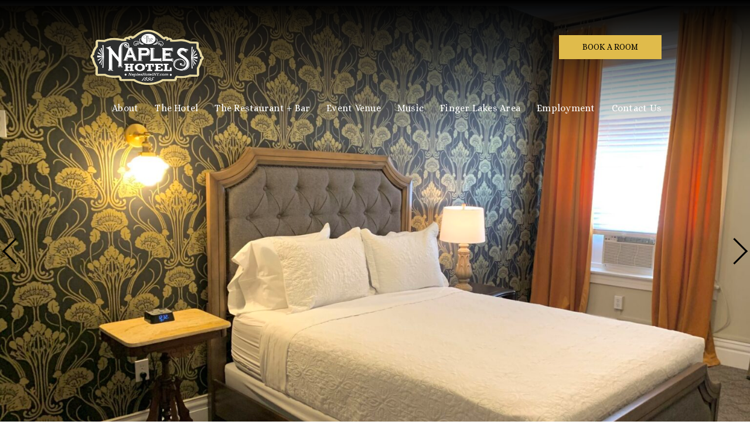

--- FILE ---
content_type: text/html; charset=UTF-8
request_url: https://napleshotelny.com/niagara-suite/
body_size: 14847
content:
<!DOCTYPE html>
<html lang="en-US">
<head>
<!-- Global site tag (gtag.js) - Google Analytics -->
<script async src="https://www.googletagmanager.com/gtag/js?id=G-7K78HKC4SG"></script>
<script>
  window.dataLayer = window.dataLayer || [];
  function gtag(){dataLayer.push(arguments);}
  gtag('js', new Date());

  gtag('config', 'G-7K78HKC4SG');
</script>
<meta charset="UTF-8">

<!-- wp_header -->
<meta name='robots' content='index, follow, max-image-preview:large, max-snippet:-1, max-video-preview:-1' />
	<style>img:is([sizes="auto" i], [sizes^="auto," i]) { contain-intrinsic-size: 3000px 1500px }</style>
	
	<!-- This site is optimized with the Yoast SEO plugin v26.8 - https://yoast.com/product/yoast-seo-wordpress/ -->
	<title>Niagara Suite - Naples Hotel - Naples, NY Hotel</title>
	<link rel="canonical" href="https://napleshotelny.com/niagara-suite/" />
	<meta property="og:locale" content="en_US" />
	<meta property="og:type" content="article" />
	<meta property="og:title" content="Niagara Suite - Naples Hotel - Naples, NY Hotel" />
	<meta property="og:description" content="Niagara Suite Step into our Victorian queen-sized suite that offers spacious accommodations with a private sitting room. Enjoy a relaxing soak in the jacuzzi tub or, if you prefer, our [&hellip;]" />
	<meta property="og:url" content="https://napleshotelny.com/niagara-suite/" />
	<meta property="og:site_name" content="Naples Hotel - Naples, NY Hotel" />
	<meta property="article:modified_time" content="2023-07-24T19:47:05+00:00" />
	<meta property="og:image" content="https://napleshotelny.com/wp-content/uploads/2022/04/IMG_4049-scaled-e1649267376552-150x150.jpg" />
	<meta name="twitter:card" content="summary_large_image" />
	<meta name="twitter:label1" content="Est. reading time" />
	<meta name="twitter:data1" content="2 minutes" />
	<script type="application/ld+json" class="yoast-schema-graph">{"@context":"https://schema.org","@graph":[{"@type":"WebPage","@id":"https://napleshotelny.com/niagara-suite/","url":"https://napleshotelny.com/niagara-suite/","name":"Niagara Suite - Naples Hotel - Naples, NY Hotel","isPartOf":{"@id":"https://napleshotelny.com/#website"},"primaryImageOfPage":{"@id":"https://napleshotelny.com/niagara-suite/#primaryimage"},"image":{"@id":"https://napleshotelny.com/niagara-suite/#primaryimage"},"thumbnailUrl":"https://napleshotelny.com/wp-content/uploads/2021/05/Cabernet1-1024x682-345x230.jpg","datePublished":"2020-07-22T15:33:25+00:00","dateModified":"2023-07-24T19:47:05+00:00","breadcrumb":{"@id":"https://napleshotelny.com/niagara-suite/#breadcrumb"},"inLanguage":"en-US","potentialAction":[{"@type":"ReadAction","target":["https://napleshotelny.com/niagara-suite/"]}]},{"@type":"ImageObject","inLanguage":"en-US","@id":"https://napleshotelny.com/niagara-suite/#primaryimage","url":"https://napleshotelny.com/wp-content/uploads/2021/05/Cabernet1-1024x682-345x230.jpg","contentUrl":"https://napleshotelny.com/wp-content/uploads/2021/05/Cabernet1-1024x682-345x230.jpg"},{"@type":"BreadcrumbList","@id":"https://napleshotelny.com/niagara-suite/#breadcrumb","itemListElement":[{"@type":"ListItem","position":1,"name":"Home","item":"https://napleshotelny.com/"},{"@type":"ListItem","position":2,"name":"Niagara Suite"}]},{"@type":"WebSite","@id":"https://napleshotelny.com/#website","url":"https://napleshotelny.com/","name":"Naples Hotel - Naples, NY Hotel","description":"Historic Hotel in the Finger Lakes Region, NY","potentialAction":[{"@type":"SearchAction","target":{"@type":"EntryPoint","urlTemplate":"https://napleshotelny.com/?s={search_term_string}"},"query-input":{"@type":"PropertyValueSpecification","valueRequired":true,"valueName":"search_term_string"}}],"inLanguage":"en-US"}]}</script>
	<!-- / Yoast SEO plugin. -->


<link rel='dns-prefetch' href='//www.googletagmanager.com' />
<link rel='dns-prefetch' href='//fonts.googleapis.com' />
<link rel="alternate" type="application/rss+xml" title="Naples Hotel - Naples, NY Hotel &raquo; Feed" href="https://napleshotelny.com/feed/" />
<link rel="alternate" type="application/rss+xml" title="Naples Hotel - Naples, NY Hotel &raquo; Comments Feed" href="https://napleshotelny.com/comments/feed/" />
<link rel="alternate" type="text/calendar" title="Naples Hotel - Naples, NY Hotel &raquo; iCal Feed" href="https://napleshotelny.com/events/?ical=1" />
<script type="text/javascript">
/* <![CDATA[ */
window._wpemojiSettings = {"baseUrl":"https:\/\/s.w.org\/images\/core\/emoji\/16.0.1\/72x72\/","ext":".png","svgUrl":"https:\/\/s.w.org\/images\/core\/emoji\/16.0.1\/svg\/","svgExt":".svg","source":{"concatemoji":"https:\/\/napleshotelny.com\/wp-includes\/js\/wp-emoji-release.min.js?ver=6.8.3"}};
/*! This file is auto-generated */
!function(s,n){var o,i,e;function c(e){try{var t={supportTests:e,timestamp:(new Date).valueOf()};sessionStorage.setItem(o,JSON.stringify(t))}catch(e){}}function p(e,t,n){e.clearRect(0,0,e.canvas.width,e.canvas.height),e.fillText(t,0,0);var t=new Uint32Array(e.getImageData(0,0,e.canvas.width,e.canvas.height).data),a=(e.clearRect(0,0,e.canvas.width,e.canvas.height),e.fillText(n,0,0),new Uint32Array(e.getImageData(0,0,e.canvas.width,e.canvas.height).data));return t.every(function(e,t){return e===a[t]})}function u(e,t){e.clearRect(0,0,e.canvas.width,e.canvas.height),e.fillText(t,0,0);for(var n=e.getImageData(16,16,1,1),a=0;a<n.data.length;a++)if(0!==n.data[a])return!1;return!0}function f(e,t,n,a){switch(t){case"flag":return n(e,"\ud83c\udff3\ufe0f\u200d\u26a7\ufe0f","\ud83c\udff3\ufe0f\u200b\u26a7\ufe0f")?!1:!n(e,"\ud83c\udde8\ud83c\uddf6","\ud83c\udde8\u200b\ud83c\uddf6")&&!n(e,"\ud83c\udff4\udb40\udc67\udb40\udc62\udb40\udc65\udb40\udc6e\udb40\udc67\udb40\udc7f","\ud83c\udff4\u200b\udb40\udc67\u200b\udb40\udc62\u200b\udb40\udc65\u200b\udb40\udc6e\u200b\udb40\udc67\u200b\udb40\udc7f");case"emoji":return!a(e,"\ud83e\udedf")}return!1}function g(e,t,n,a){var r="undefined"!=typeof WorkerGlobalScope&&self instanceof WorkerGlobalScope?new OffscreenCanvas(300,150):s.createElement("canvas"),o=r.getContext("2d",{willReadFrequently:!0}),i=(o.textBaseline="top",o.font="600 32px Arial",{});return e.forEach(function(e){i[e]=t(o,e,n,a)}),i}function t(e){var t=s.createElement("script");t.src=e,t.defer=!0,s.head.appendChild(t)}"undefined"!=typeof Promise&&(o="wpEmojiSettingsSupports",i=["flag","emoji"],n.supports={everything:!0,everythingExceptFlag:!0},e=new Promise(function(e){s.addEventListener("DOMContentLoaded",e,{once:!0})}),new Promise(function(t){var n=function(){try{var e=JSON.parse(sessionStorage.getItem(o));if("object"==typeof e&&"number"==typeof e.timestamp&&(new Date).valueOf()<e.timestamp+604800&&"object"==typeof e.supportTests)return e.supportTests}catch(e){}return null}();if(!n){if("undefined"!=typeof Worker&&"undefined"!=typeof OffscreenCanvas&&"undefined"!=typeof URL&&URL.createObjectURL&&"undefined"!=typeof Blob)try{var e="postMessage("+g.toString()+"("+[JSON.stringify(i),f.toString(),p.toString(),u.toString()].join(",")+"));",a=new Blob([e],{type:"text/javascript"}),r=new Worker(URL.createObjectURL(a),{name:"wpTestEmojiSupports"});return void(r.onmessage=function(e){c(n=e.data),r.terminate(),t(n)})}catch(e){}c(n=g(i,f,p,u))}t(n)}).then(function(e){for(var t in e)n.supports[t]=e[t],n.supports.everything=n.supports.everything&&n.supports[t],"flag"!==t&&(n.supports.everythingExceptFlag=n.supports.everythingExceptFlag&&n.supports[t]);n.supports.everythingExceptFlag=n.supports.everythingExceptFlag&&!n.supports.flag,n.DOMReady=!1,n.readyCallback=function(){n.DOMReady=!0}}).then(function(){return e}).then(function(){var e;n.supports.everything||(n.readyCallback(),(e=n.source||{}).concatemoji?t(e.concatemoji):e.wpemoji&&e.twemoji&&(t(e.twemoji),t(e.wpemoji)))}))}((window,document),window._wpemojiSettings);
/* ]]> */
</script>
<style>
	.themify_builder .wow { visibility: hidden; }
	div:not(.caroufredsel_wrapper) > .themify_builder_slider > li:not(:first-child), .mfp-hide { display: none; }
a.themify_lightbox, .module-gallery a, .gallery-icon, .themify_lightboxed_images .post a[href$="jpg"], .themify_lightboxed_images .post a[href$="gif"], .themify_lightboxed_images .post a[href$="png"], .themify_lightboxed_images .post a[href$="JPG"], .themify_lightboxed_images .post a[href$="GIF"], .themify_lightboxed_images .post a[href$="PNG"], .themify_lightboxed_images .post a[href$="jpeg"], .themify_lightboxed_images .post a[href$="JPEG"] { cursor:not-allowed; }
	.themify_lightbox_loaded a.themify_lightbox, .themify_lightbox_loaded .module-gallery a, .themify_lightbox_loaded .gallery-icon { cursor:pointer; }
	</style><link rel='stylesheet' id='themify-common-css' href='https://napleshotelny.com/wp-content/themes/parallax/themify/css/themify.common.min.css?ver=4.8.4' type='text/css' media='all' />
<meta name="themify-framework-css" data-href="https://napleshotelny.com/wp-content/themes/parallax/themify/css/themify.framework.min.css?ver=4.8.4" content="themify-framework-css" id="themify-framework-css" /><meta name="builder-styles-css" data-href="https://napleshotelny.com/wp-content/themes/parallax/themify/themify-builder/css/themify-builder-style.min.css?ver=4.8.4" content="builder-styles-css" id="builder-styles-css" />
<style id='wp-emoji-styles-inline-css' type='text/css'>

	img.wp-smiley, img.emoji {
		display: inline !important;
		border: none !important;
		box-shadow: none !important;
		height: 1em !important;
		width: 1em !important;
		margin: 0 0.07em !important;
		vertical-align: -0.1em !important;
		background: none !important;
		padding: 0 !important;
	}
</style>
<link rel='stylesheet' id='wp-components-css' href='https://napleshotelny.com/wp-includes/css/dist/components/style.min.css?ver=6.8.3' type='text/css' media='all' />
<link rel='stylesheet' id='godaddy-styles-css' href='https://napleshotelny.com/wp-content/mu-plugins/vendor/wpex/godaddy-launch/includes/Dependencies/GoDaddy/Styles/build/latest.css?ver=2.0.2' type='text/css' media='all' />
<link rel='stylesheet' id='theme-style-css' href='https://napleshotelny.com/wp-content/themes/parallax/style.min.css?ver=2.8.6' type='text/css' media='all' />
<link rel='stylesheet' id='themify-media-queries-css' href='https://napleshotelny.com/wp-content/themes/parallax/media-queries.min.css?ver=2.8.6' type='text/css' media='all' />
<link rel='stylesheet' id='parallax-header-layouts-css' href='https://napleshotelny.com/wp-content/themes/parallax/styles/header-horizontal.min.css?ver=2.8.6' type='text/css' media='all' />
<link rel='stylesheet' id='themify-builder-485-generated-css' href='https://napleshotelny.com/wp-content/uploads/themify-css/themify-builder-485-generated.css?ver=1690228334' type='text/css' media='all' />
<link rel='stylesheet' id='themify-customize-css' href='https://napleshotelny.com/wp-content/uploads/themify-customizer.css?ver=25.12.14.14.02.46' type='text/css' media='all' />
<link rel='stylesheet' id='themify-google-fonts-css' href='https://fonts.googleapis.com/css?family=Sanchez:400,400italic|Poppins:400,300,500,600,700|Muli:400,400italic,300,300italic|Crete+Round|Vidaloka|Alice|Alice|Alice|Alice|Alice|Alice|Alice|Alice|Alice|Alice|Alice&#038;subset=latin' type='text/css' media='all' />
<script type="text/javascript" src="https://napleshotelny.com/wp-includes/js/jquery/jquery.min.js?ver=3.7.1" id="jquery-core-js"></script>
<script type="text/javascript" src="https://napleshotelny.com/wp-includes/js/jquery/jquery-migrate.min.js?ver=3.4.1" id="jquery-migrate-js"></script>

<!-- Google tag (gtag.js) snippet added by Site Kit -->
<!-- Google Analytics snippet added by Site Kit -->
<script type="text/javascript" src="https://www.googletagmanager.com/gtag/js?id=GT-KFLFSXDX" id="google_gtagjs-js" async></script>
<script type="text/javascript" id="google_gtagjs-js-after">
/* <![CDATA[ */
window.dataLayer = window.dataLayer || [];function gtag(){dataLayer.push(arguments);}
gtag("set","linker",{"domains":["napleshotelny.com"]});
gtag("js", new Date());
gtag("set", "developer_id.dZTNiMT", true);
gtag("config", "GT-KFLFSXDX");
 window._googlesitekit = window._googlesitekit || {}; window._googlesitekit.throttledEvents = []; window._googlesitekit.gtagEvent = (name, data) => { var key = JSON.stringify( { name, data } ); if ( !! window._googlesitekit.throttledEvents[ key ] ) { return; } window._googlesitekit.throttledEvents[ key ] = true; setTimeout( () => { delete window._googlesitekit.throttledEvents[ key ]; }, 5 ); gtag( "event", name, { ...data, event_source: "site-kit" } ); }; 
/* ]]> */
</script>
<link rel="https://api.w.org/" href="https://napleshotelny.com/wp-json/" /><link rel="alternate" title="JSON" type="application/json" href="https://napleshotelny.com/wp-json/wp/v2/pages/485" /><link rel="EditURI" type="application/rsd+xml" title="RSD" href="https://napleshotelny.com/xmlrpc.php?rsd" />
<meta name="generator" content="WordPress 6.8.3" />
<link rel='shortlink' href='https://napleshotelny.com/?p=485' />
<link rel="alternate" title="oEmbed (JSON)" type="application/json+oembed" href="https://napleshotelny.com/wp-json/oembed/1.0/embed?url=https%3A%2F%2Fnapleshotelny.com%2Fniagara-suite%2F" />
<link rel="alternate" title="oEmbed (XML)" type="text/xml+oembed" href="https://napleshotelny.com/wp-json/oembed/1.0/embed?url=https%3A%2F%2Fnapleshotelny.com%2Fniagara-suite%2F&#038;format=xml" />
<meta name="generator" content="Site Kit by Google 1.171.0" /><meta name="mpu-version" content="1.2.8" /><script id='pixel-script-poptin' src='https://cdn.popt.in/pixel.js?id=08c027bdbd6cf' async='true'></script> <meta name="tec-api-version" content="v1"><meta name="tec-api-origin" content="https://napleshotelny.com"><link rel="alternate" href="https://napleshotelny.com/wp-json/tribe/events/v1/" />

<link href="https://napleshotelny.com/wp-content/uploads/2020/06/naples_hotel_ny_favicon.jpg" rel="shortcut icon" /> 




		<link rel="preconnect" href="https://fonts.googleapis.com" crossorigin/>
	
	<script type="text/javascript">
	    var tf_mobile_menu_trigger_point = 1000;
	</script>
	
<meta name="viewport" content="width=device-width, initial-scale=1">
<link rel="icon" href="https://napleshotelny.com/wp-content/uploads/2025/03/cropped-working-32x32.png" sizes="32x32" />
<link rel="icon" href="https://napleshotelny.com/wp-content/uploads/2025/03/cropped-working-192x192.png" sizes="192x192" />
<link rel="apple-touch-icon" href="https://napleshotelny.com/wp-content/uploads/2025/03/cropped-working-180x180.png" />
<meta name="msapplication-TileImage" content="https://napleshotelny.com/wp-content/uploads/2025/03/cropped-working-270x270.png" />
		<style type="text/css" id="wp-custom-css">
			/* Constrain Ninja Forms width + add side padding */
.nf-wrap{
  max-width: 900px;          /* adjust (700–1000px is typical) */
  margin: 0 auto;            /* centers it */
  padding: 0 20px;           /* creates margins on phones too */
  box-sizing: border-box;
}

/* If your theme forces 100% width, this helps */
.nf-wrap .nf-form-cont,
.nf-wrap .nf-form-layout{
  max-width: 100%;
}
		</style>
		
</head>

<body class="wp-singular page-template-default page page-id-485 wp-theme-parallax tribe-no-js page-template-themify-parallax themify-fw-4-8-4 parallax-2-8-6 skin-default webkit not-ie full_width sidebar-none no-home no-touch with-header with-footer  filter-hover-none filter-featured-only builder-parallax-scrolling-active header-horizontal fixed-header transparent-header footer-block tagline-off social-widget-off rss-off footer-menu-navigation-off">
<script type="text/javascript">
	function themifyMobileMenuTrigger(e) {
		var w = document.body.clientWidth;
		if( w > 0 && w <= tf_mobile_menu_trigger_point ) {
			document.body.classList.add( 'mobile_menu_active' );
		} else {
			document.body.classList.remove( 'mobile_menu_active' );
		}
		
	}
	themifyMobileMenuTrigger();
	var _init =function () {
	    jQuery( window ).on('tfsmartresize.tf_mobile_menu', themifyMobileMenuTrigger );
	    document.removeEventListener( 'DOMContentLoaded', _init, {once:true,passive:true} );
	    _init=null;
	};
	document.addEventListener( 'DOMContentLoaded', _init, {once:true,passive:true} );
</script>
<div id="pagewrap" class="hfeed site">

	
		<div id="headerwrap"    >
			
			<a href="#mobile-menu" id="menu-icon" class="mobile-button"><span class="menu-icon-inner"></span></a>
			
						<header id="header" class="pagewidth clearfix" itemscope="itemscope" itemtype="https://schema.org/WPHeader">
								<div class="hgroup">
				
					<div class="header-bar">
													<div id="site-logo"><a href="http://www.NaplesHotelNY.com" title="Naples Hotel - Naples, NY Hotel"><img src="https://napleshotelny.com/wp-content/uploads/2025/03/working.png" alt="Naples Hotel - Naples, NY Hotel" title="working" /></a></div>						
											</div>
					<!-- /.header-bar -->
					
					<div id="mobile-menu" class="sidemenu sidemenu-off" itemscope="itemscope" itemtype="https://schema.org/SiteNavigationElement">

						
						<div class="navbar-wrapper clearfix">

							
															<div id="searchform-wrap">
																			<form method="get" id="searchform" action="https://napleshotelny.com/">
	<i class="icon-search"></i>
	<input type="text" name="s" id="s" title="Search" value="" />
</form>																	</div>
								<!-- /#searchform-wrap -->
														
							<a href="https://direct-book.com/properties/napleshotelllcdirect" target="_blank" id="book-room-cta">BOOK A ROOM</a>
							
															<nav id="main-nav-wrap" itemscope="itemscope" itemtype="https://schema.org/SiteNavigationElement">
									<ul id="main-nav" class="main-nav menu-name-main-nav"><li id="menu-item-231" class="menu-item menu-item-type-post_type menu-item-object-page menu-item-has-children menu-item-231"><a target="_blank" href="https://napleshotelny.com/about-us/">About</a>
<ul class="sub-menu">
	<li id="menu-item-232" class="menu-item menu-item-type-post_type menu-item-object-page menu-item-232"><a href="https://napleshotelny.com/about-us/">About Us</a></li>
	<li id="menu-item-191" class="menu-item menu-item-type-post_type menu-item-object-page menu-item-191"><a href="https://napleshotelny.com/a-haunted-history/">A Haunted History</a></li>
</ul>
</li>
<li id="menu-item-1857" class="menu-item menu-item-type-post_type menu-item-object-page menu-item-1857"><a href="https://napleshotelny.com/the-hotel/">The Hotel</a></li>
<li id="menu-item-2218" class="menu-item menu-item-type-post_type menu-item-object-page menu-item-has-children menu-item-2218"><a href="https://napleshotelny.com/the-restaurant-and-bar/">The Restaurant + Bar</a>
<ul class="sub-menu">
	<li id="menu-item-2219" class="menu-item menu-item-type-post_type menu-item-object-page menu-item-has-children menu-item-2219"><a href="https://napleshotelny.com/the-restaurant/">The Restaurant</a>
	<ul class="sub-menu">
		<li id="menu-item-2511" class="menu-item menu-item-type-post_type menu-item-object-page menu-item-2511"><a target="_blank" href="https://napleshotelny.com/the-restaurant/our-lunch-menu/">Our Lunch Menu</a></li>
		<li id="menu-item-2543" class="menu-item menu-item-type-post_type menu-item-object-page menu-item-2543"><a href="https://napleshotelny.com/the-restaurant/our-dinner-menu/">Our Dinner Menu</a></li>
	</ul>
</li>
	<li id="menu-item-2220" class="menu-item menu-item-type-post_type menu-item-object-page menu-item-has-children menu-item-2220"><a href="https://napleshotelny.com/the-bar/">The Bar</a>
	<ul class="sub-menu">
		<li id="menu-item-2512" class="menu-item menu-item-type-post_type menu-item-object-page menu-item-2512"><a target="_blank" href="https://napleshotelny.com/the-bar/our-beer-wine-menu/">Our Beer &#038; Wine Menu</a></li>
		<li id="menu-item-2513" class="menu-item menu-item-type-post_type menu-item-object-page menu-item-2513"><a target="_blank" href="https://napleshotelny.com/the-bar/our-cocktail-menu/">Our Cocktail Menu</a></li>
	</ul>
</li>
</ul>
</li>
<li id="menu-item-323" class="menu-item menu-item-type-post_type menu-item-object-page menu-item-323"><a href="https://napleshotelny.com/event-venue/">Event Venue</a></li>
<li id="menu-item-2732" class="menu-item menu-item-type-taxonomy menu-item-object-tribe_events_cat menu-item-2732"><a href="https://napleshotelny.com/events/category/naples-hotel-music/">Music</a></li>
<li id="menu-item-1717" class="menu-item menu-item-type-post_type menu-item-object-page menu-item-1717"><a href="https://napleshotelny.com/about-the-area/">Finger Lakes Area</a></li>
<li id="menu-item-2273" class="menu-item menu-item-type-custom menu-item-object-custom menu-item-2273"><a target="_blank" href="https://napleshotelny.com/hiring-employment-jobs">Employment</a></li>
<li id="menu-item-285" class="menu-item menu-item-type-post_type menu-item-object-page menu-item-285"><a href="https://napleshotelny.com/contact-us/">Contact Us</a></li>
</ul>								</nav>
								<!-- /#main-nav-wrap -->
							
						</div>
						<a id="menu-icon-close" href="#"></a>

						
					</div>
					<!-- /#mobile-menu -->

										<!-- /#gallery-controller -->
					
				</div>

							</header>
			<!-- /#header -->
			
		</div>
		<!-- /#headerwrap -->
		
	
	<div id="body" class="clearfix">
    

<!-- layout -->
<div id="layout" class="clearfix pagewidth">

		<!-- content -->
	<div id="content" class="clearfix">
    	
		
							<div id="page-485" class="type-page">

			
			<div class="page-content entry-content">

				
				
<link rel="preload" href="https://napleshotelny.com/wp-content/themes/parallax/themify/themify-builder/css/themify-builder-style.min.css?ver=4.8.4" as="style" /><script type="text/javascript">
				if(document.getElementById( "themify-builder-style" )===null ){
					var el =  document.getElementById( "builder-styles-css" );
					if(el!==null){
					var link = document.createElement("link");
					link.id="themify-builder-style";
					link.rel="stylesheet";
					link.type="text/css";
					link.href=el.getAttribute("data-href");
					el.parentNode.replaceChild( link, el);
					}
				}
			</script><div id="themify_builder_content-485" data-postid="485" class="themify_builder_content themify_builder_content-485 themify_builder">
    	<!-- module_row -->
	<div   class="themify_builder_row module_row clearfix repeat module_row_0 themify_builder_485_row module_row_485-0 tb_t1r7569">
	    	    <div class="row_inner col_align_top" >
			<div  class="module_column tb-column col-full first tb_485_column module_column_0 module_column_485-0-0 tb_qr1n569">
	    	    	        <div class="tb-column-inner">
		        <!-- module divider -->
    <div  class="module module-divider tb_pi5n56 solid    " style="border-width: 10px;border-color: #d4d4d4;">
	            </div>
    <!-- /module divider -->
	        </div>
	    	</div>
		    </div>
	    <!-- /row_inner -->
	</div>
	<!-- /module_row -->
		<!-- module_row -->
	<div   class="themify_builder_row module_row clearfix fullcover wow fadeIn fullwidth module_row_1 themify_builder_485_row module_row_485-1 tb_chbe33">
	    	    <div class="row_inner col_align_top direction-rtl"   data-desktop_dir="rtl">
			<div  class="module_column tb-column col-full first tb_485_column module_column_0 module_column_485-1-0 tb_56lg33">
	    	    	        <div class="tb-column-inner">
		        <!-- module gallery -->
    <div  class="module gallery module-gallery tb_so2i758 gallery-columns-4  layout-slider   ">
	                
<ul class="themify_builder_slider"
	data-id="tb_so2i758"
	data-visible="1"
	data-mob-visible="1"
	data-scroll="1" 
	data-auto-scroll="2"
	data-speed="1"
	data-wrap="yes"
	data-arrow="yes"
	data-pagination="0"
	data-effect="scroll" 
	data-height="variable"
	data-sync="#tb_so2i758-thumbs"	data-pause-on-hover="resume">

	<li data-index="0">
	<div class="slide-inner-wrap">
		<div class="slide-image gallery-icon"><a href="https://napleshotelny.com/wp-content/uploads/2022/04/IMG_4049-scaled-e1649267376552.jpg" class="themify_lightbox"><img fetchpriority="high" decoding="async" width="2527" height="1644" src="https://napleshotelny.com/wp-content/uploads/2022/04/IMG_4049-scaled-e1649267376552.jpg" class=" wp-post-image wp-image-1287" alt="IMG_4049" srcset="https://napleshotelny.com/wp-content/uploads/2022/04/IMG_4049-scaled-e1649267376552.jpg 2527w, https://napleshotelny.com/wp-content/uploads/2022/04/IMG_4049-scaled-e1649267376552-300x195.jpg 300w, https://napleshotelny.com/wp-content/uploads/2022/04/IMG_4049-scaled-e1649267376552-1024x666.jpg 1024w, https://napleshotelny.com/wp-content/uploads/2022/04/IMG_4049-scaled-e1649267376552-768x500.jpg 768w, https://napleshotelny.com/wp-content/uploads/2022/04/IMG_4049-scaled-e1649267376552-1536x999.jpg 1536w, https://napleshotelny.com/wp-content/uploads/2022/04/IMG_4049-scaled-e1649267376552-2048x1332.jpg 2048w" sizes="(max-width: 2527px) 100vw, 2527px" /></a>		</div>
			</div></li>
	<li data-index="1">
	<div class="slide-inner-wrap">
		<div class="slide-image gallery-icon"><a href="https://napleshotelny.com/wp-content/uploads/2022/03/NaplesHotel-19-2MB.jpg" class="themify_lightbox"><img loading="lazy" decoding="async" width="1732" height="1154" src="https://napleshotelny.com/wp-content/uploads/2022/03/NaplesHotel-19-2MB.jpg" class=" wp-post-image wp-image-1215" alt="NaplesHotel-19 2MB" srcset="https://napleshotelny.com/wp-content/uploads/2022/03/NaplesHotel-19-2MB.jpg 1732w, https://napleshotelny.com/wp-content/uploads/2022/03/NaplesHotel-19-2MB-300x200.jpg 300w, https://napleshotelny.com/wp-content/uploads/2022/03/NaplesHotel-19-2MB-1024x682.jpg 1024w, https://napleshotelny.com/wp-content/uploads/2022/03/NaplesHotel-19-2MB-768x512.jpg 768w, https://napleshotelny.com/wp-content/uploads/2022/03/NaplesHotel-19-2MB-1536x1023.jpg 1536w" sizes="auto, (max-width: 1732px) 100vw, 1732px" /></a>		</div>
			</div></li>
	<li data-index="2">
	<div class="slide-inner-wrap">
		<div class="slide-image gallery-icon"><a href="https://napleshotelny.com/wp-content/uploads/2022/03/NaplesHotel-20-scaled.jpg" class="themify_lightbox"><img loading="lazy" decoding="async" width="2560" height="1706" src="https://napleshotelny.com/wp-content/uploads/2022/03/NaplesHotel-20-scaled.jpg" class=" wp-post-image wp-image-1216" alt="NaplesHotel-20" srcset="https://napleshotelny.com/wp-content/uploads/2022/03/NaplesHotel-20-scaled.jpg 2560w, https://napleshotelny.com/wp-content/uploads/2022/03/NaplesHotel-20-300x200.jpg 300w, https://napleshotelny.com/wp-content/uploads/2022/03/NaplesHotel-20-1024x682.jpg 1024w, https://napleshotelny.com/wp-content/uploads/2022/03/NaplesHotel-20-768x512.jpg 768w, https://napleshotelny.com/wp-content/uploads/2022/03/NaplesHotel-20-1536x1024.jpg 1536w, https://napleshotelny.com/wp-content/uploads/2022/03/NaplesHotel-20-2048x1365.jpg 2048w" sizes="auto, (max-width: 2560px) 100vw, 2560px" /></a>		</div>
			</div></li>
	<li data-index="3">
	<div class="slide-inner-wrap">
		<div class="slide-image gallery-icon"><a href="https://napleshotelny.com/wp-content/uploads/2020/08/naples_hotel_ny_niagara_suite-6.jpg" class="themify_lightbox"><img loading="lazy" decoding="async" width="1920" height="1226" src="https://napleshotelny.com/wp-content/uploads/2020/08/naples_hotel_ny_niagara_suite-6.jpg" class=" wp-post-image wp-image-599" alt="naples_hotel_ny_niagara_suite-6" srcset="https://napleshotelny.com/wp-content/uploads/2020/08/naples_hotel_ny_niagara_suite-6.jpg 1920w, https://napleshotelny.com/wp-content/uploads/2020/08/naples_hotel_ny_niagara_suite-6-300x192.jpg 300w, https://napleshotelny.com/wp-content/uploads/2020/08/naples_hotel_ny_niagara_suite-6-1024x654.jpg 1024w, https://napleshotelny.com/wp-content/uploads/2020/08/naples_hotel_ny_niagara_suite-6-768x490.jpg 768w, https://napleshotelny.com/wp-content/uploads/2020/08/naples_hotel_ny_niagara_suite-6-1536x981.jpg 1536w, https://napleshotelny.com/wp-content/uploads/2020/08/naples_hotel_ny_niagara_suite-6-1024x654-360x230.jpg 360w" sizes="auto, (max-width: 1920px) 100vw, 1920px" /></a>		</div>
			</div></li>
</ul>

    </div>
    <!-- /module gallery -->
	        </div>
	    	</div>
		    </div>
	    <!-- /row_inner -->
	</div>
	<!-- /module_row -->
		<!-- module_row -->
	<div   class="themify_builder_row module_row clearfix module_row_2 themify_builder_485_row module_row_485-2 tb_lsfy142">
	    	    <div class="row_inner col_align_middle gutter-none" >
			<div  class="module_column tb-column col-full first tb_485_column module_column_0 module_column_485-2-0 tb_3dkj143" >
	    	    	        <div class="tb-column-inner">
		    <!-- module text -->
<div  class="module module-text tb_w8b9144    wow fadeIn ">
            <div  class="tb_text_wrap">
    <h2 style="text-align: center;">Niagara Suite</h2>
    </div>
</div>
<!-- /module text -->
<!-- module text -->
<div  class="module module-text tb_tqg9144    wow fadeIn ">
            <div  class="tb_text_wrap">
    <p>Step into our Victorian queen-sized suite that offers spacious accommodations with a private sitting room. Enjoy a relaxing soak in the jacuzzi tub or, if you prefer, our separate shower. This is perfect for honeymoons, anniversaries, or any occasion to seriously pamper yourself. You will want to call-in to work and extend your stay in our Niagara Suite.</p>
<p><strong>** BE ADVISED &#8211; This suite is located directly over the Social Taproom.  Guests could experience noise from below in that area on busy nights.**</strong></p>
    </div>
</div>
<!-- /module text -->
    <!-- module buttons -->
    <div  class="module module-buttons tb_20tr449 normal solid squared   tb-align-center">
	        	<div class="module-buttons">
                            <div class="module-buttons-item  buttons-horizontal">
		    			<a href="https://direct-book.com/properties/napleshotelllcdirect" class="ui builder_button black" target="_blank" rel="noopener">
		    		    			<span>Book Now</span>
		    		    			</a>
		                    </div>
                    </div>
    </div>
    <!-- /module buttons -->
	        </div>
	    	</div>
		    </div>
	    <!-- /row_inner -->
	</div>
	<!-- /module_row -->
		<!-- module_row -->
	<div   class="themify_builder_row module_row clearfix module_row_3 themify_builder_485_row module_row_485-3 tb_wddh13">
	    	    <div class="row_inner col_align_top" >
			<div  class="module_column tb-column col3-1 first tb_485_column module_column_0 module_column_485-3-0 tb_ksus14" style="width: 36%">
	    	    	        <div class="tb-column-inner">
		    <!-- module text -->
<div  class="module module-text tb_yedf856    ">
            <div  class="tb_text_wrap">
    <h5><strong>• NO ELEVATOR &#8211; GUESTS MUST BE ABLE TO CLIMB ONE FLIGHT OF STAIRS<br /></strong>• Self Check-in/Self Check-out<br />• High-Speed Wi-Fi<br />• On-Street Parking<br />• Brand New Mattress and Bedding<br />• Smart TV<br />• Non-Smoking Suite<br />• Air Conditioning<br />• Hairdryer<br />• Access to Guest Breakfast Room</h5>    </div>
</div>
<!-- /module text -->
	        </div>
	    	</div>
		<div  class="module_column tb-column col3-2 last tb_485_column module_column_1 module_column_485-3-1 tb_tidr466" style="width: 60.8%">
	    	    	        <div class="tb-column-inner">
		    <!-- module text -->
<div  class="module module-text tb_0n0i436    wow fadeIn ">
            <div  class="tb_text_wrap">
    <h3 style="text-align: left;"><strong>All Rooms Include:</strong></h3>    </div>
</div>
<!-- /module text -->
<!-- module text -->
<div  class="module module-text tb_vmmy824    wow fadeIn ">
            <div  class="tb_text_wrap">
    <p style="text-align: left;">Though you are a guest at the historic Naples Hotel, our rooms offer many modern amenities for any type of traveler. All our rooms have free parking, free High-Speed Wi-Fi, air conditioning, Smart TVs, and Keurig coffee machines. While all suites are non-smoking and have newly purchased mattresses, some can provide you with private sitting rooms. Guests can also enjoy people watching from the 2nd floor balcony that overlooks Main Street Naples. Please feel free to <a href="https://napleshotelny.com/contact-us/" target="_blank" rel="noopener">contact our hotel staff</a> for any special needs or requests and we will do our best to accommodate you.</p>    </div>
</div>
<!-- /module text -->
	        </div>
	    	</div>
		    </div>
	    <!-- /row_inner -->
	</div>
	<!-- /module_row -->
		<!-- module_row -->
	<div   class="themify_builder_row module_row clearfix module_row_4 themify_builder_485_row module_row_485-4 tb_4wjf135">
	    	    <div class="row_inner col_align_top" >
			<div  class="module_column tb-column col-full first tb_485_column module_column_0 module_column_485-4-0 tb_1qz6136">
	    	    	        <div class="tb-column-inner">
		    <!-- module text -->
<div  class="module module-text tb_8fq0118    wow fadeIn ">
            <div  class="tb_text_wrap">
    <h2 style="text-align: center;">See Our Other Rooms.</h2>    </div>
</div>
<!-- /module text -->
	        </div>
	    	</div>
		    </div>
	    <!-- /row_inner -->
	</div>
	<!-- /module_row -->
		<!-- module_row -->
	<div   class="themify_builder_row module_row clearfix repeat wow fadeIn module_row_5 themify_builder_485_row module_row_485-5 tb_d4nc326">
	    	    <div class="row_inner col_align_top gutter-narrow" >
			<div  class="module_column tb-column col3-1 first tb_485_column module_column_0 module_column_485-5-0 tb_qdpi328 fullcover" >
	    	    	        <div class="tb-column-inner">
		        <!-- module image -->
    <div  class="module module-image tb_cukq136  image-top  ">
	                <div class="image-wrap">
                            <img decoding="async" src="https://napleshotelny.com/wp-content/uploads/2021/05/Cabernet1-1024x682-345x230.jpg" height="230" class=" wp-post-image wp-image-927" alt="Cabernet1" srcset="https://napleshotelny.com/wp-content/uploads/2021/05/Cabernet1-1024x682-345x230.jpg 345w, https://napleshotelny.com/wp-content/uploads/2021/05/Cabernet1-300x200.jpg 300w, https://napleshotelny.com/wp-content/uploads/2021/05/Cabernet1-1024x682.jpg 1024w, https://napleshotelny.com/wp-content/uploads/2021/05/Cabernet1-768x512.jpg 768w, https://napleshotelny.com/wp-content/uploads/2021/05/Cabernet1-1536x1024.jpg 1536w, https://napleshotelny.com/wp-content/uploads/2021/05/Cabernet1-2048x1365.jpg 2048w" sizes="(max-width: 345px) 100vw, 345px" />            
                        </div>
            <!-- /image-wrap -->
        
        
        </div>
    <!-- /module image -->
<!-- module text -->
<div  class="module module-text tb_3142470  repeat  ">
            <div  class="tb_text_wrap">
    <p><a href="https://napleshotelny.com/cabernet-room/" target="_blank" rel="noopener"><strong>Cabernet Room</strong> </a><br />With an overlooking view of Main Street Naples out of the bay window, enjoy a stay in our queen standard room.  The open feel gives a spacious are for guests to relax.</p>    </div>
</div>
<!-- /module text -->
	        </div>
	    	</div>
		<div  class="module_column tb-column col3-1 middle tb_485_column module_column_1 module_column_485-5-1 tb_vj18443 fullcover" >
	    <div class="builder_row_cover"></div>	    	        <div class="tb-column-inner">
		        <!-- module image -->
    <div  class="module module-image tb_v28i444  image-top  ">
	                <div class="image-wrap">
                            <a href="https://napleshotelny.com/sake-suite/"
                                      >
                                           <img decoding="async" src="https://napleshotelny.com/wp-content/uploads/2022/04/Riesling-1-scaled-e1649262052430-1024x670-351x230.jpg" height="230" class=" wp-post-image wp-image-1277" alt="Riesling 1" srcset="https://napleshotelny.com/wp-content/uploads/2022/04/Riesling-1-scaled-e1649262052430-1024x670-351x230.jpg 351w, https://napleshotelny.com/wp-content/uploads/2022/04/Riesling-1-scaled-e1649262052430-300x196.jpg 300w, https://napleshotelny.com/wp-content/uploads/2022/04/Riesling-1-scaled-e1649262052430-1024x670.jpg 1024w, https://napleshotelny.com/wp-content/uploads/2022/04/Riesling-1-scaled-e1649262052430-768x503.jpg 768w, https://napleshotelny.com/wp-content/uploads/2022/04/Riesling-1-scaled-e1649262052430-1536x1006.jpg 1536w, https://napleshotelny.com/wp-content/uploads/2022/04/Riesling-1-scaled-e1649262052430-2048x1341.jpg 2048w" sizes="(max-width: 351px) 100vw, 351px" />                </a>
            
                        </div>
            <!-- /image-wrap -->
        
        
        </div>
    <!-- /module image -->
<!-- module text -->
<div  class="module module-text tb_hfs7444  repeat  ">
            <div  class="tb_text_wrap">
    <p><a href="https://napleshotelny.com/riesling-suite/" target="_blank" rel="noopener"><strong>Riesling Suite</strong> </a><br />Newly renovated, the Riesling Suite offers a queen bed and private sitting room with an electric fireplace.  This suite is also our most active in the paranormal.</p>    </div>
</div>
<!-- /module text -->
	        </div>
	    	</div>
		<div  class="module_column tb-column col3-1 last tb_485_column module_column_2 module_column_485-5-2 tb_s1z9488">
	    	    	        <div class="tb-column-inner">
		        <!-- module image -->
    <div  class="module module-image tb_j80s60  image-top  ">
	                <div class="image-wrap">
                            <a href="https://napleshotelny.com/delaware-suite/"
                                      >
                                           <img decoding="async" src="https://napleshotelny.com/wp-content/uploads/2022/04/NaplesHotel-23-scaled-e1649172425956-1024x627-375x230.jpg" height="230" class=" wp-post-image wp-image-1241" alt="NaplesHotel-23" srcset="https://napleshotelny.com/wp-content/uploads/2022/04/NaplesHotel-23-scaled-e1649172425956-1024x627-375x230.jpg 375w, https://napleshotelny.com/wp-content/uploads/2022/04/NaplesHotel-23-scaled-e1649172425956-300x184.jpg 300w, https://napleshotelny.com/wp-content/uploads/2022/04/NaplesHotel-23-scaled-e1649172425956-1024x627.jpg 1024w, https://napleshotelny.com/wp-content/uploads/2022/04/NaplesHotel-23-scaled-e1649172425956-768x470.jpg 768w, https://napleshotelny.com/wp-content/uploads/2022/04/NaplesHotel-23-scaled-e1649172425956-1536x941.jpg 1536w, https://napleshotelny.com/wp-content/uploads/2022/04/NaplesHotel-23-scaled-e1649172425956-2048x1254.jpg 2048w" sizes="(max-width: 375px) 100vw, 375px" />                </a>
            
                        </div>
            <!-- /image-wrap -->
        
        
        </div>
    <!-- /module image -->
<!-- module text -->
<div  class="module module-text tb_kw3q60  repeat  ">
            <div  class="tb_text_wrap">
    <p style="text-align: center;"><a href="https://napleshotelny.com/delaware-suite/"><strong>Delaware Suite</strong> </a><br />Our open concept suite offers a king size bed and loveseat sitting area.  With a newly updated bathroom and electric fireplace, it&#8217;s time to get cozy!</p>    </div>
</div>
<!-- /module text -->
	        </div>
	    	</div>
		    </div>
	    <!-- /row_inner -->
	</div>
	<!-- /module_row -->
		<!-- module_row -->
	<div   class="themify_builder_row module_row clearfix repeat wow fadeIn module_row_6 themify_builder_485_row module_row_485-6 tb_uz4a59">
	    	    <div class="row_inner col_align_top gutter-narrow" >
			<div  class="module_column tb-column col3-1 first tb_485_column module_column_0 module_column_485-6-0 tb_pw9z59 fullcover" >
	    	    	        <div class="tb-column-inner">
		        <!-- module image -->
    <div  class="module module-image tb_02mg60  image-top  ">
	                <div class="image-wrap">
                            <a href="https://napleshotelny.com/catawba-suite/"
                                      >
                                           <img decoding="async" src="https://napleshotelny.com/wp-content/uploads/2023/06/Merlot-10-1024x768-306x230.jpg" height="230" class=" wp-post-image wp-image-1925" alt="Merlot 10" srcset="https://napleshotelny.com/wp-content/uploads/2023/06/Merlot-10-1024x768-306x230.jpg 306w, https://napleshotelny.com/wp-content/uploads/2023/06/Merlot-10-300x225.jpg 300w, https://napleshotelny.com/wp-content/uploads/2023/06/Merlot-10-1024x768.jpg 1024w, https://napleshotelny.com/wp-content/uploads/2023/06/Merlot-10-768x576.jpg 768w, https://napleshotelny.com/wp-content/uploads/2023/06/Merlot-10-1536x1152.jpg 1536w, https://napleshotelny.com/wp-content/uploads/2023/06/Merlot-10-2048x1536.jpg 2048w" sizes="(max-width: 306px) 100vw, 306px" />                </a>
            
                        </div>
            <!-- /image-wrap -->
        
        
        </div>
    <!-- /module image -->
<!-- module text -->
<div  class="module module-text tb_6lhn60  repeat  ">
            <div  class="tb_text_wrap">
    <p><a href="https://napleshotelny.com/merlot-suite/"><strong>Merlot Suite</strong> </a><br />This suite&#8217;s vintage decor will make you feel like you&#8217;ve stepped back into your grandparent&#8217;s house, but also offers the modern amenities we&#8217;ve come to expect.</p>    </div>
</div>
<!-- /module text -->
	        </div>
	    	</div>
		<div  class="module_column tb-column col3-1 middle tb_485_column module_column_1 module_column_485-6-1 tb_3b6l320 fullcover" >
	    <div class="builder_row_cover"></div>	    	        <div class="tb-column-inner">
		        <!-- module image -->
    <div  class="module module-image tb_3ba0320  image-top  ">
	                <div class="image-wrap">
                            <a href="https://napleshotelny.com/vineyard-suite/"
                                      >
                                           <img decoding="async" src="https://napleshotelny.com/wp-content/uploads/2021/05/IMG_0664-scaled-e1621971981294-306x230.jpg" height="230" class=" wp-post-image wp-image-948" alt="naples_hotel_ny_vineyard_suite-11" />                </a>
            
                        </div>
            <!-- /image-wrap -->
        
        
        </div>
    <!-- /module image -->
<!-- module text -->
<div  class="module module-text tb_q58a320  repeat  ">
            <div  class="tb_text_wrap">
    <p><a href="https://napleshotelny.com/vineyard-suite/"><strong>Vineyard Suite</strong> </a><br />Our largest accommodation offers a King, Queen &amp; two Twin beds making this the perfect suite for families or larger groups.</p>    </div>
</div>
<!-- /module text -->
	        </div>
	    	</div>
		<div  class="module_column tb-column col3-1 last tb_485_column module_column_2 module_column_485-6-2 tb_7ev0256 fullcover" >
	    <div class="builder_row_cover"></div>	    	        <div class="tb-column-inner">
		        <!-- module image -->
    <div  class="module module-image tb_gxgx256  image-top  ">
	                <div class="image-wrap">
                            <a href="https://napleshotelny.com/widmer-suite/"
                                      >
                                           <img decoding="async" src="https://napleshotelny.com/wp-content/uploads/2022/07/IMG_5087-1-1024x728-323x230.jpg" height="230" class=" wp-post-image wp-image-1456" alt="IMG_5087" srcset="https://napleshotelny.com/wp-content/uploads/2022/07/IMG_5087-1-1024x728-323x230.jpg 323w, https://napleshotelny.com/wp-content/uploads/2022/07/IMG_5087-1-300x213.jpg 300w, https://napleshotelny.com/wp-content/uploads/2022/07/IMG_5087-1-1024x728.jpg 1024w, https://napleshotelny.com/wp-content/uploads/2022/07/IMG_5087-1-768x546.jpg 768w, https://napleshotelny.com/wp-content/uploads/2022/07/IMG_5087-1-1536x1092.jpg 1536w, https://napleshotelny.com/wp-content/uploads/2022/07/IMG_5087-1-2048x1456.jpg 2048w, https://napleshotelny.com/wp-content/uploads/2022/07/IMG_5087-1-1024x728-309x220.jpg 309w" sizes="(max-width: 323px) 100vw, 323px" />                </a>
            
                        </div>
            <!-- /image-wrap -->
        
        
        </div>
    <!-- /module image -->
<!-- module text -->
<div  class="module module-text tb_2c4p256  repeat  ">
            <div  class="tb_text_wrap">
    <p><a href="https://napleshotelny.com/widmer-suite/"><strong>Widmer Suite</strong> </a><br />Our quietest suite, and located on the 3rd floor, the Widmer offers a queen size bed, sitting area and an updated bathroom.</p>    </div>
</div>
<!-- /module text -->
	        </div>
	    	</div>
		    </div>
	    <!-- /row_inner -->
	</div>
	<!-- /module_row -->
		<!-- module_row -->
	<div   class="themify_builder_row module_row clearfix repeat wow fadeIn module_row_7 themify_builder_485_row module_row_485-7 tb_jxvh66">
	    	    <div class="row_inner col_align_top gutter-narrow" >
			<div  class="module_column tb-column col3-1 first tb_485_column module_column_0 module_column_485-7-0 tb_c7md516 fullcover" >
	    <div class="builder_row_cover"></div>	    	        <div class="tb-column-inner">
		        <!-- module image -->
    <div  class="module module-image tb_39b0516  image-top  ">
	                <div class="image-wrap">
                            <a href="https://napleshotelny.com/widmer-suite/"
                                      >
                                           <img decoding="async" src="https://napleshotelny.com/wp-content/uploads/2022/06/IMG_4740-scaled.jpg" height="230" alt="Niagara Suite" />                </a>
            
                        </div>
            <!-- /image-wrap -->
        
        
        </div>
    <!-- /module image -->
<!-- module text -->
<div  class="module module-text tb_ybl3517  repeat  ">
            <div  class="tb_text_wrap">
    <p><a href="https://napleshotelny.com/sutton-suite/"><strong>Sutton Suite</strong></a> <br />Our newest suite is outfitted for the fisherman in you.  Located on the 3rd floor, the Sutton offers a king size bed, living room area with electric fireplace and a bathroom with a stand-up shower.</p>    </div>
</div>
<!-- /module text -->
	        </div>
	    	</div>
		<div  class="module_column tb-column col3-1 middle tb_485_column module_column_1 module_column_485-7-1 tb_d0at360 fullcover" >
	    <div class="builder_row_cover"></div>	    	        <div class="tb-column-inner">
		        <!-- module image -->
    <div  class="module module-image tb_0vop361  image-top    auto_fullwidth">
	                <div class="image-wrap">
                            <a href="https://napleshotelny.com/derby-suite/"
                                      >
                                           <img decoding="async" src="https://napleshotelny.com/wp-content/uploads/2021/08/IMG_1807-1024x768-320x240.jpg" height="240" class=" wp-post-image wp-image-1032" alt="IMG_1807" srcset="https://napleshotelny.com/wp-content/uploads/2021/08/IMG_1807-1024x768-320x240.jpg 320w, https://napleshotelny.com/wp-content/uploads/2021/08/IMG_1807-300x225.jpg 300w, https://napleshotelny.com/wp-content/uploads/2021/08/IMG_1807-1024x768.jpg 1024w, https://napleshotelny.com/wp-content/uploads/2021/08/IMG_1807-768x576.jpg 768w, https://napleshotelny.com/wp-content/uploads/2021/08/IMG_1807-1536x1152.jpg 1536w, https://napleshotelny.com/wp-content/uploads/2021/08/IMG_1807-2048x1536.jpg 2048w, https://napleshotelny.com/wp-content/uploads/2021/08/IMG_1807-1024x768-1000x750.jpg 1000w, https://napleshotelny.com/wp-content/uploads/2021/08/IMG_1807-1024x768-1500x1125.jpg 1500w, https://napleshotelny.com/wp-content/uploads/2021/08/IMG_1807-1024x768-1600x1200.jpg 1600w, https://napleshotelny.com/wp-content/uploads/2021/08/IMG_1807-1024x768-1333x1000.jpg 1333w, https://napleshotelny.com/wp-content/uploads/2021/08/IMG_1807-1024x768-306x230.jpg 306w" sizes="(max-width: 320px) 100vw, 320px" />                </a>
            
                        </div>
            <!-- /image-wrap -->
        
        
        </div>
    <!-- /module image -->
<!-- module text -->
<div  class="module module-text tb_r7q7361  repeat  ">
            <div  class="tb_text_wrap">
    <p><a href="https://napleshotelny.com/derby-suite/"><strong>Derby Suite</strong></a> <br />The morning sun makes this the coziest of all the 3rd floor suites!  Enjoy a queen size bed, remodeled bath and spacious sitting area while overlooking Main Street Naples.</p>    </div>
</div>
<!-- /module text -->
	        </div>
	    	</div>
		<div  class="module_column tb-column col3-1 last tb_485_column module_column_2 module_column_485-7-2 tb_u33a83 fullcover" >
	    <div class="builder_row_cover"></div>	    	        <div class="tb-column-inner">
		        <!-- module image -->
    <div  class="module module-image tb_kzi383  image-top    auto_fullwidth">
	                <div class="image-wrap">
                            <a href="https://napleshotelny.com/derby-suite/"
                                      >
                                           <img decoding="async" src="https://napleshotelny.com/wp-content/uploads/2022/07/IMG_5222-scaled-e1658327561147-1024x642-382x240.jpg" height="240" class=" wp-post-image wp-image-1473" alt="IMG_5222" srcset="https://napleshotelny.com/wp-content/uploads/2022/07/IMG_5222-scaled-e1658327561147-1024x642-382x240.jpg 382w, https://napleshotelny.com/wp-content/uploads/2022/07/IMG_5222-scaled-e1658327561147-300x188.jpg 300w, https://napleshotelny.com/wp-content/uploads/2022/07/IMG_5222-scaled-e1658327561147-1024x642.jpg 1024w, https://napleshotelny.com/wp-content/uploads/2022/07/IMG_5222-scaled-e1658327561147-768x482.jpg 768w, https://napleshotelny.com/wp-content/uploads/2022/07/IMG_5222-scaled-e1658327561147-1536x963.jpg 1536w, https://napleshotelny.com/wp-content/uploads/2022/07/IMG_5222-scaled-e1658327561147-1024x642-366x230.jpg 366w, https://napleshotelny.com/wp-content/uploads/2022/07/IMG_5222-scaled-e1658327561147.jpg 1920w" sizes="(max-width: 382px) 100vw, 382px" />                </a>
            
                        </div>
            <!-- /image-wrap -->
        
        
        </div>
    <!-- /module image -->
<!-- module text -->
<div  class="module module-text tb_dfiv84  repeat  ">
            <div  class="tb_text_wrap">
    <p><a href="https://napleshotelny.com/harvest-suite/"><strong>Harvest Suite</strong></a> <br />This queen-sized suite has been newly renovated and offers spacious accommodations with a full kitchen area.  Located on our 3rd floor, this suite is ideal for single travelers or a couple.</p>    </div>
</div>
<!-- /module text -->
	        </div>
	    	</div>
		    </div>
	    <!-- /row_inner -->
	</div>
	<!-- /module_row -->
	</div>


<p>&nbsp;</p>
				
				
				<!-- comments -->
									

	




								<!-- /comments -->

			</div>
			<!-- /.page-content -->

			</div><!-- /.type-page -->
		
		
			</div>
	<!-- /content -->
    
	
	

</div>
<!-- /layout-container -->

	    </div>
	<!-- /body -->

			<div id="footerwrap"   >

						<footer id="footer" class="pagewidth">
				
									<p class="back-top"><a href="#header"><span>Back to top</span></a></p>
							
				<div class="main-col first clearfix">
					<div class="footer-left-wrap first">
											</div>
					<div class="footer-right-wrap">

													<div class="footer-text clearfix">
																	<div class="one">&copy; <a href="https://napleshotelny.com">Naples Hotel - Naples, NY Hotel</a> 2026</div>									<div class="two">Powered by <a href="http://wordpress.org">WordPress</a> &bull; <a href="https://themify.me">Themify WordPress Themes</a></div>															</div>
							<!-- /footer-text --> 
											</div>
				</div>
				
															<div class="section-col clearfix">
							<div class="footer-widgets-wrap">
									
	<div class="footer-widgets clearfix">

								<div class="col3-1 first">
				<div id="custom_html-2" class="widget_text widget widget_custom_html"><div class="textwidget custom-html-widget"><a href="https://napleshotelny.com/homepage/"><img id="footer-logo" src="https://napleshotelny.com/wp-content/uploads/2025/03/working.png" alt="logo"></a></div></div>			</div>
								<div class="col3-1 ">
				<div id="custom_html-3" class="widget_text widget widget_custom_html"><div class="textwidget custom-html-widget"><p>The Naples Hotel<br/>111 S Main St<br/>Naples, New York<br/>(585) 374-5630<br/>info@napleshotelNY.com</p></div></div>			</div>
								<div class="col3-1 ">
				<div id="nav_menu-2" class="widget widget_nav_menu"><div class="menu-footer-menu-container"><ul id="menu-footer-menu" class="menu"><li id="menu-item-387" class="menu-item menu-item-type-post_type menu-item-object-page menu-item-387"><a href="https://napleshotelny.com/about-us/">About Us</a></li>
<li id="menu-item-386" class="menu-item menu-item-type-post_type menu-item-object-page menu-item-386"><a href="https://napleshotelny.com/the-hotel/">The Hotel</a></li>
<li id="menu-item-389" class="menu-item menu-item-type-post_type menu-item-object-page menu-item-389"><a href="https://napleshotelny.com/event-venue/">Event Venue</a></li>
<li id="menu-item-390" class="menu-item menu-item-type-post_type menu-item-object-page menu-item-390"><a href="https://napleshotelny.com/contact-us/">Contact Us</a></li>
</ul></div></div><div id="custom_html-4" class="widget_text widget widget_custom_html"><div class="textwidget custom-html-widget"><div id="footer-widget-4">
	<a href="https://direct-book.com/properties/napleshotelllcdirect"  id="book-room-cta-foot">BOOK A ROOM</a>
<a href="https://www.facebook.com/napleshotelny" target="_blank" id="footer-social-fb"><i class="fa fa-facebook-square"></i></a>
</div></div></div>			</div>
		
	</div>
	<!-- /.footer-widgets -->

								<!-- /footer-widgets -->
							</div>
						</div>
													
								
			</footer>
			<!-- /#footer --> 
			
						
		</div>
		<!-- /#footerwrap -->
		
</div>
<!-- /#pagewrap -->


<!-- SCHEMA BEGIN --><script type="application/ld+json">[{"@context":"https:\/\/schema.org","@type":"WebPage","mainEntityOfPage":{"@type":"WebPage","@id":"https:\/\/napleshotelny.com\/niagara-suite\/"},"headline":"Niagara Suite","datePublished":"2020-07-22T15:33:25-04:00","dateModified":"2020-07-22T15:33:25-04:00","description":""}]</script><!-- /SCHEMA END --><!-- wp_footer -->


<script type="speculationrules">
{"prefetch":[{"source":"document","where":{"and":[{"href_matches":"\/*"},{"not":{"href_matches":["\/wp-*.php","\/wp-admin\/*","\/wp-content\/uploads\/*","\/wp-content\/*","\/wp-content\/plugins\/*","\/wp-content\/themes\/parallax\/*","\/*\\?(.+)"]}},{"not":{"selector_matches":"a[rel~=\"nofollow\"]"}},{"not":{"selector_matches":".no-prefetch, .no-prefetch a"}}]},"eagerness":"conservative"}]}
</script>
		<script>
		( function ( body ) {
			'use strict';
			body.className = body.className.replace( /\btribe-no-js\b/, 'tribe-js' );
		} )( document.body );
		</script>
		<script> /* <![CDATA[ */var tribe_l10n_datatables = {"aria":{"sort_ascending":": activate to sort column ascending","sort_descending":": activate to sort column descending"},"length_menu":"Show _MENU_ entries","empty_table":"No data available in table","info":"Showing _START_ to _END_ of _TOTAL_ entries","info_empty":"Showing 0 to 0 of 0 entries","info_filtered":"(filtered from _MAX_ total entries)","zero_records":"No matching records found","search":"Search:","all_selected_text":"All items on this page were selected. ","select_all_link":"Select all pages","clear_selection":"Clear Selection.","pagination":{"all":"All","next":"Next","previous":"Previous"},"select":{"rows":{"0":"","_":": Selected %d rows","1":": Selected 1 row"}},"datepicker":{"dayNames":["Sunday","Monday","Tuesday","Wednesday","Thursday","Friday","Saturday"],"dayNamesShort":["Sun","Mon","Tue","Wed","Thu","Fri","Sat"],"dayNamesMin":["S","M","T","W","T","F","S"],"monthNames":["January","February","March","April","May","June","July","August","September","October","November","December"],"monthNamesShort":["January","February","March","April","May","June","July","August","September","October","November","December"],"monthNamesMin":["Jan","Feb","Mar","Apr","May","Jun","Jul","Aug","Sep","Oct","Nov","Dec"],"nextText":"Next","prevText":"Prev","currentText":"Today","closeText":"Done","today":"Today","clear":"Clear"}};/* ]]> */ </script><script type="text/javascript" src="https://napleshotelny.com/wp-content/plugins/the-events-calendar/common/build/js/user-agent.js?ver=da75d0bdea6dde3898df" id="tec-user-agent-js"></script>
<script type="text/javascript" id="themify-main-script-js-extra">
/* <![CDATA[ */
var themify_vars = {"version":"4.8.4","url":"https:\/\/napleshotelny.com\/wp-content\/themes\/parallax\/themify","wp":"6.8.3","map_key":null,"bing_map_key":null,"includesURL":"https:\/\/napleshotelny.com\/wp-includes\/","isCached":"on","commentUrl":"","minify":{"css":{"themify-icons":1,"lightbox":1,"main":1,"themify-builder-style":1},"js":{"backstretch.themify-version":1,"bigvideo":1,"themify.dropdown":1,"themify.builder.script":1,"themify.scroll-highlight":1,"themify-youtube-bg":1,"themify-ticks":1}},"media":{"css":{"wp-mediaelement":{"src":"https:\/\/napleshotelny.com\/wp-includes\/js\/mediaelement\/wp-mediaelement.min.css","v":false},"mediaelement":{"src":"https:\/\/napleshotelny.com\/wp-includes\/js\/mediaelement\/mediaelementplayer-legacy.min.css","v":"4.2.17"}},"_wpmejsSettings":"var _wpmejsSettings = {\"pluginPath\":\"\\\/wp-includes\\\/js\\\/mediaelement\\\/\",\"classPrefix\":\"mejs-\",\"stretching\":\"responsive\",\"audioShortcodeLibrary\":\"mediaelement\",\"videoShortcodeLibrary\":\"mediaelement\"};","js":{"mediaelement-core":{"src":"https:\/\/napleshotelny.com\/wp-includes\/js\/mediaelement\/mediaelement-and-player.min.js","v":"4.2.17","extra":{"before":[false,"var mejsL10n = {\"language\":\"en\",\"strings\":{\"mejs.download-file\":\"Download File\",\"mejs.install-flash\":\"You are using a browser that does not have Flash player enabled or installed. Please turn on your Flash player plugin or download the latest version from https:\\\/\\\/get.adobe.com\\\/flashplayer\\\/\",\"mejs.fullscreen\":\"Fullscreen\",\"mejs.play\":\"Play\",\"mejs.pause\":\"Pause\",\"mejs.time-slider\":\"Time Slider\",\"mejs.time-help-text\":\"Use Left\\\/Right Arrow keys to advance one second, Up\\\/Down arrows to advance ten seconds.\",\"mejs.live-broadcast\":\"Live Broadcast\",\"mejs.volume-help-text\":\"Use Up\\\/Down Arrow keys to increase or decrease volume.\",\"mejs.unmute\":\"Unmute\",\"mejs.mute\":\"Mute\",\"mejs.volume-slider\":\"Volume Slider\",\"mejs.video-player\":\"Video Player\",\"mejs.audio-player\":\"Audio Player\",\"mejs.captions-subtitles\":\"Captions\\\/Subtitles\",\"mejs.captions-chapters\":\"Chapters\",\"mejs.none\":\"None\",\"mejs.afrikaans\":\"Afrikaans\",\"mejs.albanian\":\"Albanian\",\"mejs.arabic\":\"Arabic\",\"mejs.belarusian\":\"Belarusian\",\"mejs.bulgarian\":\"Bulgarian\",\"mejs.catalan\":\"Catalan\",\"mejs.chinese\":\"Chinese\",\"mejs.chinese-simplified\":\"Chinese (Simplified)\",\"mejs.chinese-traditional\":\"Chinese (Traditional)\",\"mejs.croatian\":\"Croatian\",\"mejs.czech\":\"Czech\",\"mejs.danish\":\"Danish\",\"mejs.dutch\":\"Dutch\",\"mejs.english\":\"English\",\"mejs.estonian\":\"Estonian\",\"mejs.filipino\":\"Filipino\",\"mejs.finnish\":\"Finnish\",\"mejs.french\":\"French\",\"mejs.galician\":\"Galician\",\"mejs.german\":\"German\",\"mejs.greek\":\"Greek\",\"mejs.haitian-creole\":\"Haitian Creole\",\"mejs.hebrew\":\"Hebrew\",\"mejs.hindi\":\"Hindi\",\"mejs.hungarian\":\"Hungarian\",\"mejs.icelandic\":\"Icelandic\",\"mejs.indonesian\":\"Indonesian\",\"mejs.irish\":\"Irish\",\"mejs.italian\":\"Italian\",\"mejs.japanese\":\"Japanese\",\"mejs.korean\":\"Korean\",\"mejs.latvian\":\"Latvian\",\"mejs.lithuanian\":\"Lithuanian\",\"mejs.macedonian\":\"Macedonian\",\"mejs.malay\":\"Malay\",\"mejs.maltese\":\"Maltese\",\"mejs.norwegian\":\"Norwegian\",\"mejs.persian\":\"Persian\",\"mejs.polish\":\"Polish\",\"mejs.portuguese\":\"Portuguese\",\"mejs.romanian\":\"Romanian\",\"mejs.russian\":\"Russian\",\"mejs.serbian\":\"Serbian\",\"mejs.slovak\":\"Slovak\",\"mejs.slovenian\":\"Slovenian\",\"mejs.spanish\":\"Spanish\",\"mejs.swahili\":\"Swahili\",\"mejs.swedish\":\"Swedish\",\"mejs.tagalog\":\"Tagalog\",\"mejs.thai\":\"Thai\",\"mejs.turkish\":\"Turkish\",\"mejs.ukrainian\":\"Ukrainian\",\"mejs.vietnamese\":\"Vietnamese\",\"mejs.welsh\":\"Welsh\",\"mejs.yiddish\":\"Yiddish\"}};"]}},"mediaelement-migrate":{"src":"https:\/\/napleshotelny.com\/wp-includes\/js\/mediaelement\/mediaelement-migrate.min.js","v":false,"extra":""}}},"scrollTo":null};
var tbLocalScript = {"ajaxurl":"https:\/\/napleshotelny.com\/wp-admin\/admin-ajax.php","isAnimationActive":"1","isParallaxActive":"1","isScrollEffectActive":"1","isStickyScrollActive":"1","animationInviewSelectors":[".module.wow",".module_row.wow",".builder-posts-wrap > .post.wow"],"backgroundSlider":{"autoplay":5000},"animationOffset":"100","videoPoster":"https:\/\/napleshotelny.com\/wp-content\/themes\/parallax\/themify\/themify-builder\/img\/blank.png","backgroundVideoLoop":"yes","builder_url":"https:\/\/napleshotelny.com\/wp-content\/themes\/parallax\/themify\/themify-builder","framework_url":"https:\/\/napleshotelny.com\/wp-content\/themes\/parallax\/themify","version":"4.8.4","fullwidth_support":"1","fullwidth_container":"body","loadScrollHighlight":"1","addons":[],"breakpoints":{"tablet_landscape":[769,"1024"],"tablet":[681,"768"],"mobile":"480"},"ticks":{"tick":30,"ajaxurl":"https:\/\/napleshotelny.com\/wp-admin\/admin-ajax.php","postID":485},"cf_api_url":"https:\/\/napleshotelny.com\/?tb_load_cf=","emailSub":"Check this out!"};
var themifyScript = {"lightbox":{"lightboxSelector":".themify_lightbox","lightboxOn":true,"lightboxContentImages":false,"lightboxContentImagesSelector":"","theme":"pp_default","social_tools":false,"allow_resize":true,"show_title":false,"overlay_gallery":false,"screenWidthNoLightbox":600,"deeplinking":false,"contentImagesAreas":"","gallerySelector":".gallery-icon > a","lightboxGalleryOn":true},"lightboxContext":"body"};
var tbScrollHighlight = {"fixedHeaderSelector":"#headerwrap.fixed-header","speed":"900","navigation":"#main-nav, .module-menu .ui.nav","scrollOffset":"0"};
/* ]]> */
</script>
<script type="text/javascript" defer="defer" src="https://napleshotelny.com/wp-content/themes/parallax/themify/js/main.min.js?ver=4.8.4" id="themify-main-script-js"></script>
<script type="text/javascript" defer="defer" src="https://napleshotelny.com/wp-content/themes/parallax/themify/js/backstretch.themify-version.min.js?ver=4.8.4" id="themify-backstretch-js"></script>
<script type="text/javascript" defer="defer" src="https://napleshotelny.com/wp-content/themes/parallax/js/jquery.iframe-auto-height.min.js?ver=2.0.0" id="theme-auto-iframe-height-js"></script>
<script type="text/javascript" defer="defer" src="https://napleshotelny.com/wp-content/themes/parallax/themify/js/themify.sidemenu.min.js?ver=4.8.4" id="slide-nav-js"></script>
<script type="text/javascript" id="theme-script-js-extra">
/* <![CDATA[ */
var themifyScript = {"themeURI":"https:\/\/napleshotelny.com\/wp-content\/themes\/parallax","lightbox":{"lightboxSelector":".themify_lightbox","lightboxOn":true,"lightboxContentImages":false,"lightboxContentImagesSelector":"","theme":"pp_default","social_tools":false,"allow_resize":true,"show_title":false,"overlay_gallery":false,"screenWidthNoLightbox":600,"deeplinking":false,"contentImagesAreas":"","gallerySelector":".gallery-icon > a","lightboxGalleryOn":true},"fixedHeader":"fixed-header","sticky_header":{"id":2221,"src":"https:\/\/napleshotelny.com\/wp-content\/uploads\/2025\/03\/working.png","imgwidth":"200","imgheight":"100"},"autoInfinite":"auto","ajaxurl":"https:\/\/napleshotelny.com\/wp-admin\/admin-ajax.php","load_nonce":"d70d72da12","scrollingEffect":"1","scrollingEffectType":"effect2","scrollingEasing":"linear","chart":{"trackColor":"rgba(0,0,0,.1)","scaleColor":false,"lineCap":"butt","rotate":0,"size":175,"lineWidth":3,"animate":2000},"headerScroll":{"adjust":0,"ratio":-0.3}};
/* ]]> */
</script>
<script type="text/javascript" defer="defer" src="https://napleshotelny.com/wp-content/themes/parallax/js/themify.script.min.js?ver=2.8.6" id="theme-script-js"></script>
<script type="text/javascript" defer="defer" src="https://napleshotelny.com/wp-content/themes/parallax/themify/js/themify.gallery.min.js?ver=4.8.4" id="themify-gallery-js"></script>
<script type="text/javascript" id="themify-header-slider-js-extra">
/* <![CDATA[ */
var themifyVars = {"play":"yes","autoplay":"5","speed":"500","wrap":"yes","backgroundMode":"cover","backgroundPosition":"center-center"};
/* ]]> */
</script>
<script type="text/javascript" defer="defer" src="https://napleshotelny.com/wp-content/themes/parallax/js/themify.header-slider.min.js?ver=2.8.6" id="themify-header-slider-js"></script>
<script type="text/javascript" id="slider-section-js-extra">
/* <![CDATA[ */
var themifySectionVars = {"play":"yes","autoplay":"5","speed":"500","wrap":"yes"};
/* ]]> */
</script>
<script type="text/javascript" defer="defer" src="https://napleshotelny.com/wp-content/themes/parallax/js/themify.slidersection.min.js?ver=2.8.6" id="slider-section-js"></script>
<script src='https://napleshotelny.com/wp-content/plugins/the-events-calendar/common/build/js/underscore-before.js'></script>
<script type="text/javascript" src="https://napleshotelny.com/wp-includes/js/underscore.min.js?ver=1.13.7" id="underscore-js"></script>
<script src='https://napleshotelny.com/wp-content/plugins/the-events-calendar/common/build/js/underscore-after.js'></script>
<script type="text/javascript" src="https://napleshotelny.com/wp-includes/js/backbone.min.js?ver=1.6.0" id="backbone-js"></script>
<script type="text/javascript" src="https://napleshotelny.com/wp-content/plugins/google-site-kit/dist/assets/js/googlesitekit-events-provider-ninja-forms-1bcc43dc33ac5df43991.js" id="googlesitekit-events-provider-ninja-forms-js" defer></script>

</body>
</html>

--- FILE ---
content_type: text/css
request_url: https://napleshotelny.com/wp-content/themes/parallax/styles/header-horizontal.min.css?ver=2.8.6
body_size: 266
content:
#header{padding:1em 0;transition:padding .3s ease-in-out;height:auto;text-align:inherit}#header,#header .hgroup{display:block}.header-bar{float:left}#site-logo{font-size:1.9em;margin:10px 0 0}#headerwrap.fixed-header #site-logo img{max-height:30px}#site-description{font-size:.9em;margin:5px 0}#header .social-widget{float:right;margin:15px 0 0}#header #searchform-wrap{margin:12px 10px 0;float:right}#headerwrap #searchform #s{left:auto;right:0}#header #searchform #s:focus,#header #searchform:hover #s{padding-left:1.25em}body:not(.mobile_menu_active) #main-nav{text-align:right}#main-nav{float:right;width:auto}.home #main-nav ul{bottom:auto;transform-origin:top}.home #main-nav ul:before{bottom:auto;top:-11px;border-top:0;border-bottom:11px solid #fff}.home #main-nav ul:after{bottom:auto;top:-10px;border-top:0;border-bottom:10px solid #000}#headerwrap.fixed-header .header-bar,#headerwrap.fixed-header .social-widget,#headerwrap.fixed-header #searchform-wrap{display:block}#headerwrap.fixed-header #main-nav{max-width:none}#headerwrap.fixed-header #site-logo{font-size:1.4em;margin:20px 0}#headerwrap.fixed-header #header{padding:0}.mobile_menu_active.header-horizontal #headerwrap,.mobile_menu_active.header-horizontal #header{height:auto !important}.mobile_menu_active.header-horizontal #header .social-widget{margin:0 0 1em;float:none}.mobile_menu_active.header-horizontal #headerwrap #searchform #s{margin:auto;padding:5px 30px 5px 35px;position:static;height:auto}.mobile_menu_active.header-horizontal #headerwrap #searchform .icon-search:before{font-size:18px;margin:0;padding:3px;width:16px;height:16px}.dropdown-menu-style.mobile_menu_active .header-bar{float:left}.dropdown-menu-style.mobile_menu_active .header-bar #site-description{display:none}.dropdown-menu-style.mobile_menu_active #headerwrap #mobile-menu{float:right}.dropdown-menu-style.mobile_menu_active #header .social-widget,.dropdown-menu-style.mobile_menu_active #header #searchform-wrap{float:right;margin-bottom:0}.dropdown-menu-style.mobile_menu_active #header .social-widget{margin-right:65px}.dropdown-menu-style.mobile_menu_active #header #searchform{width:30px}.dropdown-menu-style.mobile_menu_active #header #searchform #s{padding-left:0;padding-right:0;position:absolute}.dropdown-menu-style.mobile_menu_active.header-horizontal #headerwrap #searchform .icon-search:before{padding:3px 6px}.dropdown-menu-style.mobile_menu_active #header #searchform:hover #s{padding-left:2em;padding-right:2em}.dropdown-menu-style.mobile_menu_active #headerwrap #main-nav{margin:auto;left:auto;right:0;top:45px}.dropdown-menu-style.mobile_menu_active #menu-icon-dropdown{left:auto;right:3%;top:50%;bottom:auto;transform:translateY(-50%)}body:not(.fixed-header-on).admin-bar.nav-bar-top.dropdown-menu-style.mobile_menu_active #menu-icon-dropdown,.nav-bar-top.dropdown-menu-style.mobile_menu_active #menu-icon-dropdown{top:28px}.nav-bar-top.dropdown-menu-style.mobile_menu_active #headerwrap #main-nav{top:45px}.dropdown-menu-style.mobile_menu_active.header-horizontal #headerwrap.fixed-header .social-widget,.dropdown-menu-style.mobile_menu_active.header-horizontal #headerwrap.fixed-header #searchform-wrap{display:block}.dropdown-menu-style.mobile_menu_active #headerwrap.fixed-header #site-logo{margin-top:15px}.dropdown-menu-style.mobile_menu_active #headerwrap.fixed-header .social-widget,.dropdown-menu-style.mobile_menu_active #headerwrap.fixed-header #searchform-wrap{margin-top:10px}


--- FILE ---
content_type: text/css
request_url: https://napleshotelny.com/wp-content/uploads/themify-css/themify-builder-485-generated.css?ver=1690228334
body_size: 852
content:
/* Generated from page: niagara-suite */
.themify_builder_content-485 .tb_t1r7569.module_row{background-color:rgba(212, 212, 212, 1);}
.themify_builder_content-485 .tb_chbe33.module_row{height:800px;}
.themify_builder_content-485 .tb_lsfy142.module_row{padding-top:14%; padding-bottom:1%;}
.themify_builder_content-485 .tb_3dkj143.module_column{padding-top:75px;}
.themify_builder_content-485 .tb_w8b9144.module-text .tb_text_wrap,.themify_builder_content-485 .tb_w8b9144.module-text .tb_text_wrap p,.themify_builder_content-485 .tb_w8b9144.module-text .tb_text_wrap blockquote,.themify_builder_content-485 .tb_w8b9144.module-text .tb_text_wrap h1,.themify_builder_content-485 .tb_w8b9144.module-text .tb_text_wrap h2,.themify_builder_content-485 .tb_w8b9144.module-text .tb_text_wrap h3,.themify_builder_content-485 .tb_w8b9144.module-text .tb_text_wrap h4,.themify_builder_content-485 .tb_w8b9144.module-text .tb_text_wrap h5,.themify_builder_content-485 .tb_w8b9144.module-text .tb_text_wrap h6,.themify_builder_content-485 .tb_w8b9144.module-text .tb_text_wrap li,.themify_builder_content-485 .tb_w8b9144.module-text .tb_text_wrap span{color:rgba(0, 0, 0, 1.00);-webkit-background-clip:border-box;background-clip:border-box;background-image:none;}
.themify_builder_content-485 .tb_w8b9144.module-text{text-align:center; padding-right:5%; padding-left:5%;}
.themify_builder_content-485 .tb_tqg9144.module-text .tb_text_wrap,.themify_builder_content-485 .tb_tqg9144.module-text .tb_text_wrap p,.themify_builder_content-485 .tb_tqg9144.module-text .tb_text_wrap blockquote,.themify_builder_content-485 .tb_tqg9144.module-text .tb_text_wrap h1,.themify_builder_content-485 .tb_tqg9144.module-text .tb_text_wrap h2,.themify_builder_content-485 .tb_tqg9144.module-text .tb_text_wrap h3,.themify_builder_content-485 .tb_tqg9144.module-text .tb_text_wrap h4,.themify_builder_content-485 .tb_tqg9144.module-text .tb_text_wrap h5,.themify_builder_content-485 .tb_tqg9144.module-text .tb_text_wrap h6,.themify_builder_content-485 .tb_tqg9144.module-text .tb_text_wrap li,.themify_builder_content-485 .tb_tqg9144.module-text .tb_text_wrap span{color:rgba(0, 0, 0, 1.00);-webkit-background-clip:border-box;background-clip:border-box;background-image:none;}
.themify_builder_content-485 .tb_tqg9144.module-text{text-align:center; padding-right:5%; padding-left:5%;}
.themify_builder_content-485 .tb_wddh13.module_row{padding-top:6%;}
.themify_builder_content-485 .tb_0n0i436.module-text .tb_text_wrap,.themify_builder_content-485 .tb_0n0i436.module-text .tb_text_wrap p,.themify_builder_content-485 .tb_0n0i436.module-text .tb_text_wrap blockquote,.themify_builder_content-485 .tb_0n0i436.module-text .tb_text_wrap h1,.themify_builder_content-485 .tb_0n0i436.module-text .tb_text_wrap h2,.themify_builder_content-485 .tb_0n0i436.module-text .tb_text_wrap h3,.themify_builder_content-485 .tb_0n0i436.module-text .tb_text_wrap h4,.themify_builder_content-485 .tb_0n0i436.module-text .tb_text_wrap h5,.themify_builder_content-485 .tb_0n0i436.module-text .tb_text_wrap h6,.themify_builder_content-485 .tb_0n0i436.module-text .tb_text_wrap li,.themify_builder_content-485 .tb_0n0i436.module-text .tb_text_wrap span{color:rgba(0, 0, 0, 1.00);-webkit-background-clip:border-box;background-clip:border-box;background-image:none;}
.themify_builder_content-485 .tb_0n0i436.module-text{text-align:center; padding-right:5%; padding-left:5%;}
.themify_builder_content-485 .tb_vmmy824.module-text .tb_text_wrap,.themify_builder_content-485 .tb_vmmy824.module-text .tb_text_wrap p,.themify_builder_content-485 .tb_vmmy824.module-text .tb_text_wrap blockquote,.themify_builder_content-485 .tb_vmmy824.module-text .tb_text_wrap h1,.themify_builder_content-485 .tb_vmmy824.module-text .tb_text_wrap h2,.themify_builder_content-485 .tb_vmmy824.module-text .tb_text_wrap h3,.themify_builder_content-485 .tb_vmmy824.module-text .tb_text_wrap h4,.themify_builder_content-485 .tb_vmmy824.module-text .tb_text_wrap h5,.themify_builder_content-485 .tb_vmmy824.module-text .tb_text_wrap h6,.themify_builder_content-485 .tb_vmmy824.module-text .tb_text_wrap li,.themify_builder_content-485 .tb_vmmy824.module-text .tb_text_wrap span{color:rgba(0, 0, 0, 1.00);-webkit-background-clip:border-box;background-clip:border-box;background-image:none;}
.themify_builder_content-485 .tb_vmmy824.module-text{text-align:center; padding-right:5%; padding-left:5%;}
.themify_builder_content-485 .tb_4wjf135.module_row{padding-top:7%;}
.themify_builder_content-485 .tb_8fq0118.module-text .tb_text_wrap,.themify_builder_content-485 .tb_8fq0118.module-text .tb_text_wrap p,.themify_builder_content-485 .tb_8fq0118.module-text .tb_text_wrap blockquote,.themify_builder_content-485 .tb_8fq0118.module-text .tb_text_wrap h1,.themify_builder_content-485 .tb_8fq0118.module-text .tb_text_wrap h2,.themify_builder_content-485 .tb_8fq0118.module-text .tb_text_wrap h3,.themify_builder_content-485 .tb_8fq0118.module-text .tb_text_wrap h4,.themify_builder_content-485 .tb_8fq0118.module-text .tb_text_wrap h5,.themify_builder_content-485 .tb_8fq0118.module-text .tb_text_wrap h6,.themify_builder_content-485 .tb_8fq0118.module-text .tb_text_wrap li,.themify_builder_content-485 .tb_8fq0118.module-text .tb_text_wrap span{color:rgba(0, 0, 0, 1.00);-webkit-background-clip:border-box;background-clip:border-box;background-image:none;}
.themify_builder_content-485 .tb_8fq0118.module-text{text-align:center; padding-right:5%; padding-left:5%;}
.themify_builder_content-485 .tb_d4nc326.module_row{padding-top:0%;}
.themify_builder_content-485 .tb_qdpi328.module_column,.themify_builder_content-485 .tb_qdpi328.module_column p,.themify_builder_content-485 .tb_qdpi328.module_column h1,.themify_builder_content-485 .tb_qdpi328.module_column h2,.themify_builder_content-485 .tb_qdpi328.module_column h3:not(.module-title),.themify_builder_content-485 .tb_qdpi328.module_column h4,.themify_builder_content-485 .tb_qdpi328.module_column h5,.themify_builder_content-485 .tb_qdpi328.module_column h6{color:rgba(255, 255, 255, 1);}
.themify_builder_content-485 .tb_qdpi328.module_column{text-align:center; padding-top:0%; padding-bottom:0%;}
.themify_builder_content-485 .tb_qdpi328.module_column:hover{background-color:rgba(255, 255, 255, 1);background-image:none;}
.themify_builder_content-485 .tb_3142470.module-text .tb_text_wrap,.themify_builder_content-485 .tb_3142470.module-text .tb_text_wrap p,.themify_builder_content-485 .tb_3142470.module-text .tb_text_wrap blockquote,.themify_builder_content-485 .tb_3142470.module-text .tb_text_wrap h1,.themify_builder_content-485 .tb_3142470.module-text .tb_text_wrap h2,.themify_builder_content-485 .tb_3142470.module-text .tb_text_wrap h3,.themify_builder_content-485 .tb_3142470.module-text .tb_text_wrap h4,.themify_builder_content-485 .tb_3142470.module-text .tb_text_wrap h5,.themify_builder_content-485 .tb_3142470.module-text .tb_text_wrap h6,.themify_builder_content-485 .tb_3142470.module-text .tb_text_wrap li,.themify_builder_content-485 .tb_3142470.module-text .tb_text_wrap span{color:rgba(0, 0, 0, 1);-webkit-background-clip:border-box;background-clip:border-box;background-image:none;}
.themify_builder_content-485 .tb_3142470.module-text{background-color:rgba(255, 255, 255, 1);background-image:none; padding-top:3%; padding-left:1%; padding-right:1%;}
.themify_builder_content-485 .tb_vj18443.module_column,.themify_builder_content-485 .tb_vj18443.module_column p,.themify_builder_content-485 .tb_vj18443.module_column h1,.themify_builder_content-485 .tb_vj18443.module_column h2,.themify_builder_content-485 .tb_vj18443.module_column h3:not(.module-title),.themify_builder_content-485 .tb_vj18443.module_column h4,.themify_builder_content-485 .tb_vj18443.module_column h5,.themify_builder_content-485 .tb_vj18443.module_column h6{color:rgba(255, 255, 255, 1);}
.themify_builder_content-485 .tb_vj18443.module_column{text-align:center; padding-top:0%; padding-bottom:0%;}
.themify_builder_content-485 .tb_vj18443.module_column:hover>.builder_row_cover::before,.themify_builder_content-485 .tb_vj18443.module_column>.ms-tableCell:hover>.builder_row_cover::before{background-color:rgba(255, 255, 255, 0.48);}
.themify_builder_content-485 .tb_vj18443.module_column:hover{background-color:rgba(255, 255, 255, 1);background-image:none;}
.themify_builder_content-485 .tb_hfs7444.module-text .tb_text_wrap,.themify_builder_content-485 .tb_hfs7444.module-text .tb_text_wrap p,.themify_builder_content-485 .tb_hfs7444.module-text .tb_text_wrap blockquote,.themify_builder_content-485 .tb_hfs7444.module-text .tb_text_wrap h1,.themify_builder_content-485 .tb_hfs7444.module-text .tb_text_wrap h2,.themify_builder_content-485 .tb_hfs7444.module-text .tb_text_wrap h3,.themify_builder_content-485 .tb_hfs7444.module-text .tb_text_wrap h4,.themify_builder_content-485 .tb_hfs7444.module-text .tb_text_wrap h5,.themify_builder_content-485 .tb_hfs7444.module-text .tb_text_wrap h6,.themify_builder_content-485 .tb_hfs7444.module-text .tb_text_wrap li,.themify_builder_content-485 .tb_hfs7444.module-text .tb_text_wrap span{color:rgba(0, 0, 0, 1);-webkit-background-clip:border-box;background-clip:border-box;background-image:none;}
.themify_builder_content-485 .tb_hfs7444.module-text{background-color:rgba(255, 255, 255, 1);background-image:none; padding-top:3%; padding-left:1%; padding-right:1%; text-align:center;}
.themify_builder_content-485 .tb_hfs7444.module-text:hover{background-color:rgba(255, 255, 255, 1);background-image:none;}
.themify_builder_content-485 .tb_kw3q60.module-text .tb_text_wrap,.themify_builder_content-485 .tb_kw3q60.module-text .tb_text_wrap p,.themify_builder_content-485 .tb_kw3q60.module-text .tb_text_wrap blockquote,.themify_builder_content-485 .tb_kw3q60.module-text .tb_text_wrap h1,.themify_builder_content-485 .tb_kw3q60.module-text .tb_text_wrap h2,.themify_builder_content-485 .tb_kw3q60.module-text .tb_text_wrap h3,.themify_builder_content-485 .tb_kw3q60.module-text .tb_text_wrap h4,.themify_builder_content-485 .tb_kw3q60.module-text .tb_text_wrap h5,.themify_builder_content-485 .tb_kw3q60.module-text .tb_text_wrap h6,.themify_builder_content-485 .tb_kw3q60.module-text .tb_text_wrap li,.themify_builder_content-485 .tb_kw3q60.module-text .tb_text_wrap span{color:rgba(0, 0, 0, 1);-webkit-background-clip:border-box;background-clip:border-box;background-image:none;}
.themify_builder_content-485 .tb_kw3q60.module-text{background-color:rgba(255, 255, 255, 1);background-image:none; padding-top:3%; padding-left:1%; padding-right:1%;}
.themify_builder_content-485 .tb_uz4a59.module_row{padding-top:3%; padding-bottom:0%;}
.themify_builder_content-485 .tb_pw9z59.module_column,.themify_builder_content-485 .tb_pw9z59.module_column p,.themify_builder_content-485 .tb_pw9z59.module_column h1,.themify_builder_content-485 .tb_pw9z59.module_column h2,.themify_builder_content-485 .tb_pw9z59.module_column h3:not(.module-title),.themify_builder_content-485 .tb_pw9z59.module_column h4,.themify_builder_content-485 .tb_pw9z59.module_column h5,.themify_builder_content-485 .tb_pw9z59.module_column h6{color:rgba(255, 255, 255, 1);}
.themify_builder_content-485 .tb_pw9z59.module_column{text-align:center; padding-top:0%; padding-bottom:0%;}
.themify_builder_content-485 .tb_6lhn60.module-text .tb_text_wrap,.themify_builder_content-485 .tb_6lhn60.module-text .tb_text_wrap p,.themify_builder_content-485 .tb_6lhn60.module-text .tb_text_wrap blockquote,.themify_builder_content-485 .tb_6lhn60.module-text .tb_text_wrap h1,.themify_builder_content-485 .tb_6lhn60.module-text .tb_text_wrap h2,.themify_builder_content-485 .tb_6lhn60.module-text .tb_text_wrap h3,.themify_builder_content-485 .tb_6lhn60.module-text .tb_text_wrap h4,.themify_builder_content-485 .tb_6lhn60.module-text .tb_text_wrap h5,.themify_builder_content-485 .tb_6lhn60.module-text .tb_text_wrap h6,.themify_builder_content-485 .tb_6lhn60.module-text .tb_text_wrap li,.themify_builder_content-485 .tb_6lhn60.module-text .tb_text_wrap span{color:rgba(0, 0, 0, 1);-webkit-background-clip:border-box;background-clip:border-box;background-image:none;}
.themify_builder_content-485 .tb_6lhn60.module-text{background-color:rgba(255, 255, 255, 1);background-image:none; padding-top:3%; padding-left:1%; padding-right:1%;}
.themify_builder_content-485 .tb_3b6l320.module_column,.themify_builder_content-485 .tb_3b6l320.module_column p,.themify_builder_content-485 .tb_3b6l320.module_column h1,.themify_builder_content-485 .tb_3b6l320.module_column h2,.themify_builder_content-485 .tb_3b6l320.module_column h3:not(.module-title),.themify_builder_content-485 .tb_3b6l320.module_column h4,.themify_builder_content-485 .tb_3b6l320.module_column h5,.themify_builder_content-485 .tb_3b6l320.module_column h6{color:rgba(255, 255, 255, 1);}
.themify_builder_content-485 .tb_3b6l320.module_column{text-align:center; padding-top:0%; padding-bottom:0%;}
.themify_builder_content-485 .tb_3b6l320.module_column:hover>.builder_row_cover::before,.themify_builder_content-485 .tb_3b6l320.module_column>.ms-tableCell:hover>.builder_row_cover::before{background-color:rgba(255, 255, 255, 0.48);}
.themify_builder_content-485 .tb_q58a320.module-text .tb_text_wrap,.themify_builder_content-485 .tb_q58a320.module-text .tb_text_wrap p,.themify_builder_content-485 .tb_q58a320.module-text .tb_text_wrap blockquote,.themify_builder_content-485 .tb_q58a320.module-text .tb_text_wrap h1,.themify_builder_content-485 .tb_q58a320.module-text .tb_text_wrap h2,.themify_builder_content-485 .tb_q58a320.module-text .tb_text_wrap h3,.themify_builder_content-485 .tb_q58a320.module-text .tb_text_wrap h4,.themify_builder_content-485 .tb_q58a320.module-text .tb_text_wrap h5,.themify_builder_content-485 .tb_q58a320.module-text .tb_text_wrap h6,.themify_builder_content-485 .tb_q58a320.module-text .tb_text_wrap li,.themify_builder_content-485 .tb_q58a320.module-text .tb_text_wrap span{color:rgba(0, 0, 0, 1);-webkit-background-clip:border-box;background-clip:border-box;background-image:none;}
.themify_builder_content-485 .tb_q58a320.module-text{background-color:rgba(255, 255, 255, 1);background-image:none; padding-top:3%; padding-left:1%; padding-right:1%; text-align:center;}
.themify_builder_content-485 .tb_7ev0256.module_column,.themify_builder_content-485 .tb_7ev0256.module_column p,.themify_builder_content-485 .tb_7ev0256.module_column h1,.themify_builder_content-485 .tb_7ev0256.module_column h2,.themify_builder_content-485 .tb_7ev0256.module_column h3:not(.module-title),.themify_builder_content-485 .tb_7ev0256.module_column h4,.themify_builder_content-485 .tb_7ev0256.module_column h5,.themify_builder_content-485 .tb_7ev0256.module_column h6{color:rgba(255, 255, 255, 1);}
.themify_builder_content-485 .tb_7ev0256.module_column{text-align:center; padding-top:0%; padding-bottom:0%;}
.themify_builder_content-485 .tb_7ev0256.module_column:hover>.builder_row_cover::before,.themify_builder_content-485 .tb_7ev0256.module_column>.ms-tableCell:hover>.builder_row_cover::before{background-color:rgba(255, 255, 255, 0.48);}
.themify_builder_content-485 .tb_2c4p256.module-text .tb_text_wrap,.themify_builder_content-485 .tb_2c4p256.module-text .tb_text_wrap p,.themify_builder_content-485 .tb_2c4p256.module-text .tb_text_wrap blockquote,.themify_builder_content-485 .tb_2c4p256.module-text .tb_text_wrap h1,.themify_builder_content-485 .tb_2c4p256.module-text .tb_text_wrap h2,.themify_builder_content-485 .tb_2c4p256.module-text .tb_text_wrap h3,.themify_builder_content-485 .tb_2c4p256.module-text .tb_text_wrap h4,.themify_builder_content-485 .tb_2c4p256.module-text .tb_text_wrap h5,.themify_builder_content-485 .tb_2c4p256.module-text .tb_text_wrap h6,.themify_builder_content-485 .tb_2c4p256.module-text .tb_text_wrap li,.themify_builder_content-485 .tb_2c4p256.module-text .tb_text_wrap span{color:rgba(0, 0, 0, 1);-webkit-background-clip:border-box;background-clip:border-box;background-image:none;}
.themify_builder_content-485 .tb_2c4p256.module-text{background-color:rgba(255, 255, 255, 1);background-image:none; padding-top:3%; padding-left:1%; padding-right:1%; text-align:center;}
.themify_builder_content-485 .tb_jxvh66.module_row{padding-top:3%; padding-bottom:7%;}
.themify_builder_content-485 .tb_c7md516.module_column,.themify_builder_content-485 .tb_c7md516.module_column p,.themify_builder_content-485 .tb_c7md516.module_column h1,.themify_builder_content-485 .tb_c7md516.module_column h2,.themify_builder_content-485 .tb_c7md516.module_column h3:not(.module-title),.themify_builder_content-485 .tb_c7md516.module_column h4,.themify_builder_content-485 .tb_c7md516.module_column h5,.themify_builder_content-485 .tb_c7md516.module_column h6{color:rgba(255, 255, 255, 1);}
.themify_builder_content-485 .tb_c7md516.module_column{text-align:center; padding-top:0%; padding-bottom:0%;}
.themify_builder_content-485 .tb_c7md516.module_column:hover>.builder_row_cover::before,.themify_builder_content-485 .tb_c7md516.module_column>.ms-tableCell:hover>.builder_row_cover::before{background-color:rgba(255, 255, 255, 0.48);}
.themify_builder_content-485 .tb_39b0516.module-image{padding-bottom:0px;}
.themify_builder_content-485 .tb_ybl3517.module-text .tb_text_wrap,.themify_builder_content-485 .tb_ybl3517.module-text .tb_text_wrap p,.themify_builder_content-485 .tb_ybl3517.module-text .tb_text_wrap blockquote,.themify_builder_content-485 .tb_ybl3517.module-text .tb_text_wrap h1,.themify_builder_content-485 .tb_ybl3517.module-text .tb_text_wrap h2,.themify_builder_content-485 .tb_ybl3517.module-text .tb_text_wrap h3,.themify_builder_content-485 .tb_ybl3517.module-text .tb_text_wrap h4,.themify_builder_content-485 .tb_ybl3517.module-text .tb_text_wrap h5,.themify_builder_content-485 .tb_ybl3517.module-text .tb_text_wrap h6,.themify_builder_content-485 .tb_ybl3517.module-text .tb_text_wrap li,.themify_builder_content-485 .tb_ybl3517.module-text .tb_text_wrap span{color:rgba(0, 0, 0, 1);-webkit-background-clip:border-box;background-clip:border-box;background-image:none;}
.themify_builder_content-485 .tb_ybl3517.module-text{background-color:rgba(255, 255, 255, 1);background-image:none; padding-top:3%; padding-left:1%; padding-right:1%;}
.themify_builder_content-485 .tb_d0at360.module_column,.themify_builder_content-485 .tb_d0at360.module_column p,.themify_builder_content-485 .tb_d0at360.module_column h1,.themify_builder_content-485 .tb_d0at360.module_column h2,.themify_builder_content-485 .tb_d0at360.module_column h3:not(.module-title),.themify_builder_content-485 .tb_d0at360.module_column h4,.themify_builder_content-485 .tb_d0at360.module_column h5,.themify_builder_content-485 .tb_d0at360.module_column h6{color:rgba(255, 255, 255, 1);}
.themify_builder_content-485 .tb_d0at360.module_column{text-align:center; padding-top:0%; padding-bottom:0%;}
.themify_builder_content-485 .tb_d0at360.module_column:hover>.builder_row_cover::before,.themify_builder_content-485 .tb_d0at360.module_column>.ms-tableCell:hover>.builder_row_cover::before{background-color:rgba(255, 255, 255, 0.48);}
.themify_builder_content-485 .tb_0vop361.module-image{padding-bottom:0px;}
.themify_builder_content-485 .tb_r7q7361.module-text .tb_text_wrap,.themify_builder_content-485 .tb_r7q7361.module-text .tb_text_wrap p,.themify_builder_content-485 .tb_r7q7361.module-text .tb_text_wrap blockquote,.themify_builder_content-485 .tb_r7q7361.module-text .tb_text_wrap h1,.themify_builder_content-485 .tb_r7q7361.module-text .tb_text_wrap h2,.themify_builder_content-485 .tb_r7q7361.module-text .tb_text_wrap h3,.themify_builder_content-485 .tb_r7q7361.module-text .tb_text_wrap h4,.themify_builder_content-485 .tb_r7q7361.module-text .tb_text_wrap h5,.themify_builder_content-485 .tb_r7q7361.module-text .tb_text_wrap h6,.themify_builder_content-485 .tb_r7q7361.module-text .tb_text_wrap li,.themify_builder_content-485 .tb_r7q7361.module-text .tb_text_wrap span{color:rgba(0, 0, 0, 1);-webkit-background-clip:border-box;background-clip:border-box;background-image:none;}
.themify_builder_content-485 .tb_r7q7361.module-text{background-color:rgba(255, 255, 255, 1);background-image:none; padding-top:2%; padding-left:1%; padding-right:1%;}
.themify_builder_content-485 .tb_u33a83.module_column,.themify_builder_content-485 .tb_u33a83.module_column p,.themify_builder_content-485 .tb_u33a83.module_column h1,.themify_builder_content-485 .tb_u33a83.module_column h2,.themify_builder_content-485 .tb_u33a83.module_column h3:not(.module-title),.themify_builder_content-485 .tb_u33a83.module_column h4,.themify_builder_content-485 .tb_u33a83.module_column h5,.themify_builder_content-485 .tb_u33a83.module_column h6{color:rgba(255, 255, 255, 1);}
.themify_builder_content-485 .tb_u33a83.module_column{text-align:center; padding-top:0%; padding-bottom:0%;}
.themify_builder_content-485 .tb_u33a83.module_column:hover>.builder_row_cover::before,.themify_builder_content-485 .tb_u33a83.module_column>.ms-tableCell:hover>.builder_row_cover::before{background-color:rgba(255, 255, 255, 0.48);}
.themify_builder_content-485 .tb_kzi383.module-image{padding-bottom:0px;}
.themify_builder_content-485 .tb_dfiv84.module-text .tb_text_wrap,.themify_builder_content-485 .tb_dfiv84.module-text .tb_text_wrap p,.themify_builder_content-485 .tb_dfiv84.module-text .tb_text_wrap blockquote,.themify_builder_content-485 .tb_dfiv84.module-text .tb_text_wrap h1,.themify_builder_content-485 .tb_dfiv84.module-text .tb_text_wrap h2,.themify_builder_content-485 .tb_dfiv84.module-text .tb_text_wrap h3,.themify_builder_content-485 .tb_dfiv84.module-text .tb_text_wrap h4,.themify_builder_content-485 .tb_dfiv84.module-text .tb_text_wrap h5,.themify_builder_content-485 .tb_dfiv84.module-text .tb_text_wrap h6,.themify_builder_content-485 .tb_dfiv84.module-text .tb_text_wrap li,.themify_builder_content-485 .tb_dfiv84.module-text .tb_text_wrap span{color:rgba(0, 0, 0, 1);-webkit-background-clip:border-box;background-clip:border-box;background-image:none;}
.themify_builder_content-485 .tb_dfiv84.module-text{background-color:rgba(255, 255, 255, 1);background-image:none; padding-top:2%; padding-left:1%; padding-right:1%;}

@media screen and (max-width: 480px) {
.themify_builder_content-485 .tb_d0at360.module_column{text-align:center;}
.themify_builder_content-485 .tb_u33a83.module_column{text-align:center;}
}

--- FILE ---
content_type: text/css
request_url: https://napleshotelny.com/wp-content/uploads/themify-customizer.css?ver=25.12.14.14.02.46
body_size: 768
content:
/* Themify Customize Styling */
body {	
	font-family: "Alice";	font-weight:normal;
 
}
a {	
	color: #000000; 
}
a:hover {	
	color: #d6d6d6; 
}
h1, h1.page-title {	
	font-family: "Alice";	font-weight:normal;
	letter-spacing:1px;
 
}
h2 {	
	font-family: "Alice";	font-weight:normal;
	letter-spacing:1px;
 
}
h3 {	
	font-family: "Alice";	font-weight:normal;
	letter-spacing:1px;
 
}
h4 {	
	font-family: "Alice";	font-weight:normal;
 
}
h5 {	
	font-family: "Alice";	font-weight:normal;
 
}
h6 {	
	font-family: "Alice";	font-weight:normal;
 
}
#headerwrap {	background-image: url(https://napleshotelny.com/wp-content/uploads/2025/12/NYS-Banner.jpg);
	background-repeat: no-repeat;
	background-position: center top; 
}
#header {	
	font-family: "Alice";	font-weight:normal;
 
}
.fixed-header #headerwrap #site-logo a img {		width: 200px;
	height: 100px; 
}
#headerwrap.fixed-header #header, #headerwrap.fixed-header #site-description {	
	font-family: "Alice";	font-weight:normal;
 
}
body[class*="themify"] #site-logo a img {		width: 220px;
	height: 120px; 
}
#main-nav a {	
	color: #ffffff;
	font-family: "Alice";	font-weight:normal;
	text-transform:capitalize; 
}
#main-nav .current_page_item a,  #main-nav .current-menu-item a {	
	color: #ffffff; 
}
#main-nav .current_page_item a:hover,  #main-nav .current-menu-item a:hover {	
	color: #e0bb4b; 
}
.mobile_menu_active #headerwrap .sidemenu-on, .dropdown-menu-style.mobile_menu_active #headerwrap #main-nav {	background: none;
	background-color: #000000; 
}
.mobile_menu_active #headerwrap .sidemenu-on #main-nav a:hover, .mobile_menu_active #headerwrap .sidemenu-on #main-nav .current-menu-item > a, .dropdown-menu-style.mobile_menu_active #headerwrap #main-nav a:hover {	
	color: #ffffff; 
}
@media screen and (max-width: 1024px) { /* Themify Customize Styling */
.fixed-header #headerwrap #site-logo a img {		width: 200px;
	height: 100px; 
}
body[class*="themify"] #site-logo a img {		width: 220px;
	height: 120px; 
}
 }@media screen and (max-width: 768px) { /* Themify Customize Styling */
.fixed-header #headerwrap #site-logo a img {		width: 200px;
	height: 100px; 
}
body[class*="themify"] #site-logo a img {		width: 220px;
	height: 120px; 
}
 }@media screen and (max-width: 480px) { /* Themify Customize Styling */
.fixed-header #headerwrap #site-logo a img {		width: 200px;
	height: 100px; 
}
body[class*="themify"] #site-logo a img {		width: 220px;
	height: 120px; 
}
 }.mobile_menu_active #headerwrap #menu-icon, .dropdown-menu-style.mobile_menu_active #menu-icon-dropdown { 
	color: #ffffff; }
/* Themify Custom CSS */
#headerwrap.fixed-header #site-logo img {
    max-height: 50px !important;
}

#headerwrap.fixed-header #searchform-wrap {
    display: none !important;
}

#main-nav li:last-child a{
	margin-right:0;
}

#main-nav .current_page_item a, #main-nav .current-menu-item a {
    color: #000;
    font-weight: bold;
	border-bottom: 1px solid #fff;
    padding-bottom: 4px;
}

.footer-widgets .col3-1:last-child {
    margin: -5px !important;
}

#book-room-cta{
    transition: .5s all;
    float: right;
    background: #e0bb4b;
    color: #000;
    padding: 8px 40px;
    font-size: 14px;
    display: block;
}

#book-room-cta:hover{
	background: #c09e3a;
}

#book-room-cta-foot{
	border: 1px solid #fff;
	color: #fff;
    padding: 8px 25px;
    font-size: 14px;
}

.fixed-header #book-room-cta{
	    margin-top: 12px;
	    margin-left: 15px;
}

#mobile-menu #searchform-wrap{
	display: none;
}

#footer .widget li {
    border: none;
    padding-bottom: 0;
}

.footer-widgets .col3-1:last-child{
	    display: flex;
}

#footer-social-fb{
	    display: block;
    text-align: right;
    margin-top: 10px;
}

#footer-social-fb i{
	 font-size: 28px;
}

#footer .back-top,
#footer .main-col.first{
	display: none;
}

.footer-widgets-wrap .widget li {
    padding: 0 !important;
}

.footer-widgets-wrap #custom_html-3 {
    margin: 0 0 0 6em !important;
}

.simple-banner {
    background: transparent !important;
    position: absolute;
}

.hidden{
	display: none !important;
}

#header {
    padding: 3em 0 1em;
}

.transparent-header #headerwrap{
	    background-image: -webkit-gradient(linear,left top,left bottom,from(#000),to(transparent));
    background-image: linear-gradient(#000,transparent);
    -webkit-transition: background-image .55s;
    transition: background-image .55s;
}

#site-logo {
    margin: 0px 0 0;
}

.mobile_menu_active #menu-icon {
    top: 75px;
}

@media(max-width: 1040px){
	.footer-widgets .col3-1:last-child{
	    display: block;
}
@media screen and (max-width: 480px){
		#site-logo a img {
    width: 160px;
    height: auto;
}
	#site-logo {
    margin-top: 40px !important;
}
	.themify_builder_content-27 .tb_rrxt872.module-text {
    padding-top: 40%;
}
	#headerwrap {
    background-image: -webkit-gradient(linear,left top,left bottom,from(#000),to(transparent));
    background-image: linear-gradient(#000,transparent) !important;
    -webkit-transition: background-image .55s;
    transition: background-image .55s;
}
.header-sticky .site-logo {
    display: none !important;
}



